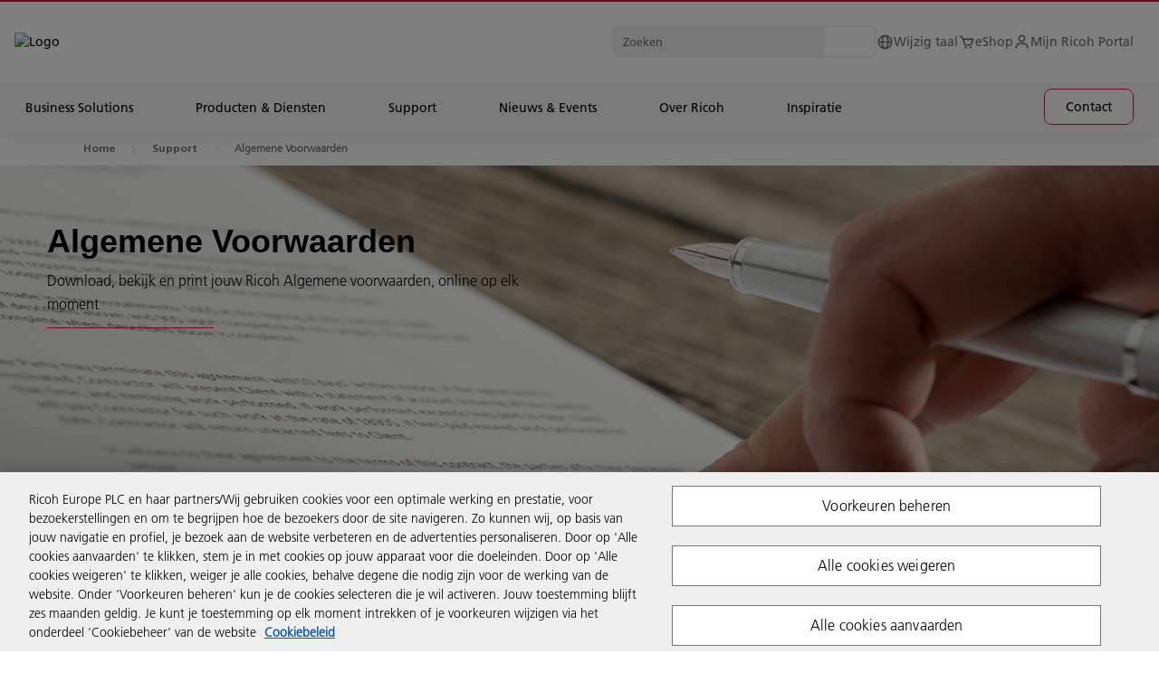

--- FILE ---
content_type: text/html; charset=utf-8
request_url: https://www.ricoh.nl/support/algemene-voorwaarden/
body_size: 166446
content:

<!DOCTYPE html>
<html dir="ltr" lang="nl">
<head>
    <title>Algemene Voorwaarden | Ricoh Nederland</title>
    



<meta charset="utf-8" />
<meta http-equiv="X-UA-Compatible" content="IE=edge">
<meta name="application-name" content="Ricoh Nederland" />
<meta name="copyright" content="Copyright 2022 Ricoh. All Rights Reserved." />
<meta name="format-detection" content="telephone=no" />
<meta name="msapplication-square70x70logo" content="/img/tiles-small.png" />
<meta name="msapplication-square150x150logo" content="/img/tiles-medium.png" />
<meta name="msapplication-wide310x150logo" content="/img/tiles-wide.png" />
<meta name="msapplication-square310x310logo" content="/img/tiles-large.png" />
<meta name="msapplication-TileColor" content="#FFFFFF" />
<meta name="viewport" content="width=device-width,initial-scale=1,shrink-to-fit=no">
<meta property="article:publisher" content="https://www.facebook.com/RicohEurope/" />
<meta property="og:title" content="Algemene Voorwaarden" />
<meta property="og:image" content="https://www.ricoh.nl/img/og_image.png" />
<meta property="og:type" content="artikel" />
<meta property="og:description" content="Download, bekijk en print uw Ricoh algemene voorwaarden, online op elk moment" />
<meta property="og:url" content="https://www.ricoh.nl/support/algemene-voorwaarden/" />
<meta property="og:site_name" content="Ricoh Nederland" />

<meta name="description" content="Download, bekijk en print uw Ricoh algemene voorwaarden, online op elk moment" class="swiftype" data-type="string" />

<meta name="robots" content="index, follow" />
<meta name="twitter:card" content="Samenvatting" />
<meta name="twitter:description" content="Download, bekijk en print uw Ricoh algemene voorwaarden, online op elk moment" />
<meta name="twitter:image" content="https://www.ricoh.nl/img/twitter_image.png" />
<meta name="twitter:site" content="@RicohEurope" />
<meta name="twitter:title" content="Algemene Voorwaarden" />
<meta name="twitter:url" content="https://www.ricoh.nl/support/algemene-voorwaarden/" />



    <link rel="canonical" href="https://www.ricoh.nl/support/algemene-voorwaarden/" />

<link rel="stylesheet" href="/css/legacy.css?v=141.0" nonce="2CWh3jfRVAXFtCIi4VRoczqQH33/YrzmSKkqAY1amsv0RhItvALxnedDW+5GD6GK40uFu/zup4D5AZfkA7t7vw==" />



<script nonce="2CWh3jfRVAXFtCIi4VRoczqQH33/YrzmSKkqAY1amsv0RhItvALxnedDW+5GD6GK40uFu/zup4D5AZfkA7t7vw==">
    window.dataLayer = window.dataLayer || [];
    function gtag() { window.dataLayer.push(arguments); }
</script>

            <script src="https://cdn-ukwest.onetrust.com/scripttemplates/otSDKStub.js" nonce="2CWh3jfRVAXFtCIi4VRoczqQH33/YrzmSKkqAY1amsv0RhItvALxnedDW+5GD6GK40uFu/zup4D5AZfkA7t7vw==" data-document-language="true" data-domain-script="1af04f65-f157-49cb-95ab-1822e1991d25"></script>
            <script src="/media/gtm_nl_tcm91-58684.js" nonce="2CWh3jfRVAXFtCIi4VRoczqQH33/YrzmSKkqAY1amsv0RhItvALxnedDW+5GD6GK40uFu/zup4D5AZfkA7t7vw==" data-ot-ignore="true"></script>
            <script src="/media/eloqua_ot_fp_nl_tcm91-61945.js" nonce="2CWh3jfRVAXFtCIi4VRoczqQH33/YrzmSKkqAY1amsv0RhItvALxnedDW+5GD6GK40uFu/zup4D5AZfkA7t7vw=="></script>
            <script src="/media/cl_nl_tcm91-67334.js" nonce="2CWh3jfRVAXFtCIi4VRoczqQH33/YrzmSKkqAY1amsv0RhItvALxnedDW+5GD6GK40uFu/zup4D5AZfkA7t7vw=="></script>

<script nonce="2CWh3jfRVAXFtCIi4VRoczqQH33/YrzmSKkqAY1amsv0RhItvALxnedDW+5GD6GK40uFu/zup4D5AZfkA7t7vw==">
    function OptanonWrapper() {
        if (typeof loadClarity === 'function') { loadClarity(); }
        if (typeof loadEloqua === 'function') { loadEloqua(); }
        if (typeof loadFacebook === 'function') { loadFacebook(); }
        if (typeof loadGoogleCTC === 'function') { loadGoogleCTC(); }
        if (typeof loadLF === 'function') { loadLF(); }
        if (typeof loadRVAChat === 'function') { loadRVAChat(); }
    }
</script>



<link rel="stylesheet" href="/css/rva-chat.css?v=141.0" nonce="2CWh3jfRVAXFtCIi4VRoczqQH33/YrzmSKkqAY1amsv0RhItvALxnedDW+5GD6GK40uFu/zup4D5AZfkA7t7vw==" />






<link rel="icon" href="/img/favicon-16.png" sizes="16x16" type="image/png" />
<link rel="icon" href="/img/favicon-32.png" sizes="32x32" type="image/png" />
<link rel="icon" href="/img/favicon-48.png" sizes="48x48" type="image/png" />
<link rel="icon" href="/img/favicon-64.png" sizes="64x64" type="image/png" />
<link rel="icon" href="/img/favicon-96.png" sizes="96x96" type="image/png" />
<link rel="icon" href="/img/favicon-160.png" sizes="160x160" type="image/png" />
<link rel="icon" href="/img/favicon-192.png" sizes="192x192" type="image/png" />
<link rel="icon" href="/img/favicon-512.png" sizes="512x512" type="image/png" />
<link rel="apple-touch-icon" href="/img/favicon-120.png" sizes="120x120" />
<link rel="apple-touch-icon" href="/img/favicon-152.png" sizes="152x152" />
<link rel="apple-touch-icon" href="/img/favicon-167.png" sizes="167x167" />
<link rel="apple-touch-icon" href="/img/favicon-180.png" sizes="180x180" />

        <link rel="stylesheet" href="/css/styles.min.css?v=141.0" nonce="2CWh3jfRVAXFtCIi4VRoczqQH33/YrzmSKkqAY1amsv0RhItvALxnedDW+5GD6GK40uFu/zup4D5AZfkA7t7vw==" />
    <link rel="stylesheet" href="/css/ricoh-main-refresh.css?v=141.0" nonce="2CWh3jfRVAXFtCIi4VRoczqQH33/YrzmSKkqAY1amsv0RhItvALxnedDW+5GD6GK40uFu/zup4D5AZfkA7t7vw==" />
    <link rel="stylesheet" href="/css/cookiebar.css?v=141.0" nonce="2CWh3jfRVAXFtCIi4VRoczqQH33/YrzmSKkqAY1amsv0RhItvALxnedDW+5GD6GK40uFu/zup4D5AZfkA7t7vw==" />
    <script type="application/ld+json">{"@context":"https://schema.org","@type":"WebPage","name":"Algemene Voorwaarden","inLanguage":"nl","url":"https://www.ricoh.nl/support/algemene-voorwaarden/","dateModified": "2024-02-20T11:43:59Z"}</script>
    
    

<script type="application/ld+json">
{
  "@context": "https://schema.org",
  "@type": "BreadcrumbList",
  "itemListElement": [
        {
      "@type": "ListItem",
      "position": 1,
      "name": "Home",
      "item": "http://www.ricoh.nl"
    },
        {
        
          "@type": "ListItem",
          "position": 2,
          "name": "Support",
          "item": "http://www.ricoh.nl/support/"
        },        {
        
          "@type": "ListItem",
          "position": 3,
          "name": "Algemene Voorwaarden",
          "item": "http://www.ricoh.nl/support/algemene-voorwaarden/"
        }  ]
}
</script>


</head>
<body>
    




<header class="header --overhaul" data-header data-elastic-exclude>
    <div class="page-container">
        <div class="module-container mb-0 pl-0 pr-0">
            <div class="header__container container-txt --small">
                <div class="header__overlay"></div>
                <div class="header__top-wrapper">
                    <div class="border-line"></div>
                    <div class="header__top header-width-ctrl">
                        <div class="header-logo-cnt">
                            <button class="header-anchor" tabindex="1"></button><a class="header__logo" href="/" title="Logo" tabindex="1"><img src="/images/ricoh-logo.svg" alt="Logo"></a>
                        </div>
                        <div class="header__top-menu">
                                <div class="header__search header__search--top">
                                    <div class="header__search-content">
                                        <form class="header__search-form" action="/search/" method="get" autocomplete="off">
                                            <input class="header__search-input" type="text" name="query" placeholder="Zoeken" data-url="/api/search/suggest/" tabindex="1">
                                            <button class="header__search-icon" aria-label="Zoeken" tabindex="1"></button>
                                        </form>
                                        <div class="header__search-autocomplete"></div>
                                    </div>
                                </div>
                            <ul class="header__list">
                                <li class="header__list-item">
                                    <a href="/country-selector.html" title="Wijzig taal" aria-label="Wijzig taal" tabindex="1">
                                        <svg viewBox="0 0 19 19" fill="none" xmlns="http://www.w3.org/2000/svg">
                                            <path d="M9.49998 1.58325C5.13473 1.58325 1.58331 5.13467 1.58331 9.49992C1.58331 13.8652 5.13473 17.4166 9.49998 17.4166C13.8652 17.4166 17.4166 13.8652 17.4166 9.49992C17.4166 5.13467 13.8652 1.58325 9.49998 1.58325ZM15.7787 8.70825H13.5905C13.4929 6.97549 13.0081 5.28664 12.1719 3.76588C13.141 4.21875 13.9799 4.90936 14.6105 5.77347C15.2411 6.63759 15.643 7.64714 15.7787 8.70825ZM9.91956 3.18796C10.7389 4.26779 11.8409 6.18046 11.9993 8.70825H7.14873C7.25877 6.65309 7.93565 4.72775 9.0891 3.18717C9.22527 3.17925 9.36144 3.16659 9.49998 3.16659C9.64169 3.16659 9.78023 3.17925 9.91956 3.18796ZM6.87798 3.74213C6.09898 5.23917 5.64931 6.9365 5.5654 8.70825H3.22127C3.35805 7.63779 3.76565 6.61992 4.40552 5.75091C5.04539 4.88191 5.89638 4.19052 6.87798 3.74213ZM3.22127 10.2916H5.57569C5.68335 12.175 6.10215 13.8367 6.80752 15.2237C5.84342 14.7692 5.00943 14.0791 4.38261 13.217C3.7558 12.355 3.35638 11.3488 3.22127 10.2916ZM9.06456 15.8119C7.95544 14.4676 7.30073 12.5843 7.15744 10.2916H11.9969C11.8322 12.4869 11.1126 14.4051 9.93619 15.8111C9.7921 15.8206 9.64802 15.8333 9.49998 15.8333C9.35273 15.8333 9.20944 15.8206 9.06456 15.8119ZM12.2399 15.2007C12.996 13.7805 13.4575 12.1124 13.5786 10.2916H15.7779C15.6443 11.34 15.2506 12.3383 14.6327 13.1957C14.0148 14.0531 13.1922 14.7423 12.2399 15.2007Z" fill="#707070" />
                                        </svg><span>Wijzig taal</span>
                                    </a>
                                </li>
                                    <li class="header__list-item">
                                        <a href="https://shop.ricoh.nl/webshop/ricoh/login.jsp" title="eShop" target="_blank" aria-label="eShop" tabindex="1">
                                            <!--
                                                --><svg viewBox="0 0 19 19" fill="none" xmlns="http://www.w3.org/2000/svg">
                                                    <path d="M17.2758 5.88288C17.2029 5.77764 17.1057 5.69163 16.9924 5.6322C16.879 5.57278 16.753 5.54171 16.625 5.54167H5.8053L4.89172 3.34875C4.77193 3.05997 4.56909 2.81326 4.30891 2.6399C4.04874 2.46655 3.74294 2.37435 3.4303 2.375H1.58334V3.95834H3.4303L7.18597 12.9715C7.24612 13.1157 7.34761 13.2388 7.47764 13.3255C7.60767 13.4121 7.76043 13.4584 7.91668 13.4583H14.25C14.5801 13.4583 14.8754 13.2533 14.9918 12.9453L17.3668 6.612C17.4117 6.49216 17.4269 6.36322 17.411 6.23624C17.3951 6.10925 17.3487 5.988 17.2758 5.88288ZM13.7014 11.875H8.44472L6.46555 7.125H15.4826L13.7014 11.875Z" fill="#707070" />
                                                    <path d="M8.31251 16.625C8.96835 16.625 9.50001 16.0933 9.50001 15.4375C9.50001 14.7817 8.96835 14.25 8.31251 14.25C7.65667 14.25 7.12501 14.7817 7.12501 15.4375C7.12501 16.0933 7.65667 16.625 8.31251 16.625Z" fill="#707070" />
                                                    <path d="M13.8542 16.625C14.51 16.625 15.0417 16.0933 15.0417 15.4375C15.0417 14.7817 14.51 14.25 13.8542 14.25C13.1983 14.25 12.6667 14.7817 12.6667 15.4375C12.6667 16.0933 13.1983 16.625 13.8542 16.625Z" fill="#707070" />
                                                </svg><!--
                                            --><span>eShop</span>
                                        </a>
                                    </li>
                                                                    <li class="header__list-item">
                                        <a href="https://eu.portal.ricoh-europe.com/nl/login" title="Mijn Ricoh&#160;Portal" target="_blank" aria-label="Mijn Ricoh&#160;Portal" tabindex="1">
                                            <!--
                                                --><svg viewBox="0 0 19 19" fill="none" xmlns="http://www.w3.org/2000/svg">
                                                    <path d="M9.5 1.58325C8.71712 1.58325 7.95181 1.8154 7.30087 2.25035C6.64992 2.6853 6.14257 3.30351 5.84298 4.0268C5.54338 4.75009 5.46499 5.54598 5.61773 6.31382C5.77046 7.08166 6.14745 7.78697 6.70104 8.34055C7.25462 8.89413 7.95993 9.27113 8.72777 9.42386C9.49561 9.57659 10.2915 9.49821 11.0148 9.19861C11.7381 8.89901 12.3563 8.39166 12.7912 7.74072C13.2262 7.08977 13.4583 6.32447 13.4583 5.54159C13.4583 4.49177 13.0413 3.48495 12.299 2.74262C11.5566 2.00029 10.5498 1.58325 9.5 1.58325ZM9.5 7.91659C9.03027 7.91659 8.57109 7.77729 8.18052 7.51633C7.78995 7.25536 7.48554 6.88443 7.30579 6.45046C7.12603 6.01648 7.07899 5.53895 7.17063 5.07825C7.26227 4.61754 7.48847 4.19436 7.82062 3.86221C8.15277 3.53006 8.57596 3.30386 9.03666 3.21222C9.49737 3.12058 9.9749 3.16761 10.4089 3.34737C10.8428 3.52713 11.2138 3.83154 11.4747 4.22211C11.7357 4.61267 11.875 5.07185 11.875 5.54159C11.875 6.17147 11.6248 6.77557 11.1794 7.22096C10.734 7.66636 10.1299 7.91659 9.5 7.91659ZM16.625 16.6249V15.8333C16.625 14.3635 16.0411 12.954 15.0019 11.9147C13.9626 10.8754 12.5531 10.2916 11.0833 10.2916H7.91667C6.44693 10.2916 5.03738 10.8754 3.99812 11.9147C2.95885 12.954 2.375 14.3635 2.375 15.8333V16.6249H3.95833V15.8333C3.95833 14.7834 4.37537 13.7766 5.1177 13.0343C5.86003 12.292 6.86685 11.8749 7.91667 11.8749H11.0833C12.1331 11.8749 13.14 12.292 13.8823 13.0343C14.6246 13.7766 15.0417 14.7834 15.0417 15.8333V16.6249H16.625Z" fill="#707070" />
                                                </svg><!--
                                            --><span>Mijn Ricoh&#160;Portal</span>
                                        </a>
                                    </li>
                            </ul>
                            <button class="header__burger btn-burger" aria-label="Menu" tabindex="1"><span></span><span></span><span></span></button>
                        </div>
                    </div>
                </div>
                <div class="header__mega">
                    <div class="header__mega-wrapper">
                        <div class="header__mega-content-wrapper">
                        <div class="header__bar-wrapper">
                                <div class="header__bar level_1">
                                    <div class="header__search --mobile">
                                        <div class="header__search-content">
                                            <form class="header__search-form" action="/search/" method="get" autocomplete="off">
                                                <input class="header__search-input" type="text" name="query" placeholder="Zoeken" data-url="/api/search/suggest/" tabindex="1">
                                                <button class="header__search-icon" aria-label="Zoeken" tabindex="1"></button>
                                            </form>
                                            <div class="header__search-autocomplete"></div>
                                        </div>
                                    </div>
                                </div>
                            <div class="header__bar level_2">
                                <div class="header__bar-sub">
                                    <div class="header__back"><span class="header__back-icon" /></div>
                                    <div class="header__title text-uppercase"></div>
                                </div>
                            </div>
                        </div>
                            <div class="header__link-wrapper">
                                <ul class="header__link">


                                        <li class="header__link-item dropdown">
                                            <a href="#" title="Business Solutions" tabindex="2"><span>Business Solutions</span></a>
                                        </li>
                                        <li class="header__link-item dropdown">
                                            <a href="#" title="Producten&#160;&amp; Diensten" tabindex="3"><span>Producten&#160;&amp; Diensten</span></a>
                                        </li>
                                        <li class="header__link-item dropdown">
                                            <a href="#" title="Support" tabindex="4"><span>Support</span></a>
                                        </li>
                                        <li class="header__link-item dropdown">
                                            <a href="#" title="Nieuws &amp; Events" tabindex="5"><span>Nieuws &amp; Events</span></a>
                                        </li>
                                        <li class="header__link-item dropdown">
                                            <a href="#" title="Over Ricoh" tabindex="6"><span>Over Ricoh</span></a>
                                        </li>
                                        <li class="header__link-item dropdown">
                                            <a href="#" title="Inspiratie" tabindex="7"><span>Inspiratie</span></a>
                                        </li>
                                                                            <li class="header__link-item --btn">
                                            <a class="cta-button button-ripper" href="/contact/" target="" title="Contact"  tabindex="8"><span>Contact</span></a>
                                        </li>
                                </ul>
                            </div>
                            <div class="header__sub">
                                    <div class="header__sub-content tab">
                                        <section class="accordions">
                                            <div class="accordions__wrapper">
                                                <button class="menu__button-close"><span></span><span></span><span></span></button>
                                                <div class="accordions__list" data-accordion-campaign="">
                                                    <div class="accordions__item wow fadeInUp" data-item="">
                                                        <div class="accordions__toggle" data-toggle="">
                                                            <h5 class="title-h5 accordions__title">
                                                                <a href="#" title="Overzicht">Overzicht</a><span>
                                                                    <svg width="25" height="24" viewBox="0 0 25 24" xmlns="http://www.w3.org/2000/svg">
                                                                        <path d="M17.5788 12.5H5.5V11.5H17.5788L11.7865 5.7077L12.5 5L19.5 12L12.5 19L11.7865 18.2923L17.5788 12.5Z" fill="currentColor" stroke="currentColor" />
                                                                    </svg>
                                                                </span>
                                                            </h5>
                                                            <div class="accordions__arrow"></div>
                                                        </div>
                                                        <div class="accordions__dropdown" data-dropdown="">
                                                            <div class="accordions__content">
                                                                <div class="accordions__content--item">
                                                                    <!-- General Content-->
                                                                    <div class="tab__content">
                                                                        <div class="card">
                                                                                <div class="card__image">
                                                                                    <div class="picture-line">
                                                                                        <img src="/media/BusinessSolutions-Thumbnail-720x340_tcm91-82531.webp" alt="Business Solutions Thumbnail">
                                                                                    </div>
                                                                                </div>
                                                                            <div class="card__content">
                                                                                    <h3 class="title-h3">Business Solutions</h3>
                                                                                                                                                                    <div class="ricoh-richtext__content">
                                                                                        <p>Werk slimmer, efficiënter en succesvoller. Met de juiste tools en technologieën die vóór jou werken. </p>
                                                                                    </div>
                                                                            </div>
                                                                            <!--

                                                                                --><a class="cta-button button-ripper" href="/business-solutions/" target="" title="Ontdek meer" ><span>Ontdek meer</span></a><!--
                                                                            -->
                                                                        </div>
                                                                    </div>
                                                                </div>
                                                            </div>
                                                        </div>
                                                        <div class="accordions__lineItem"></div>
                                                    </div>
                                                            <div class="accordions__item wow fadeInUp" data-item="">
                                                                <div class="accordions__toggle" data-toggle="">
                                                                        <h5 class="title-h5 accordions__title">
                                                                                <a class="innerLink" href="/business-solutions/workplace-experience/" target="" title="Werkplekervaring" >Werkplekervaring</a><span>
                                                                                    <svg width="25" height="24" viewBox="0 0 25 24" xmlns="http://www.w3.org/2000/svg">
                                                                                        <path d="M17.5788 12.5H5.5V11.5H17.5788L11.7865 5.7077L12.5 5L19.5 12L12.5 19L11.7865 18.2923L17.5788 12.5Z" fill="currentColor" stroke="currentColor" />
                                                                                    </svg>
                                                                                </span>
                                                                        </h5>
                                                                    <div class="accordions__arrow"></div>
                                                                </div>
                                                                <div class="accordions__dropdown" data-dropdown="">
                                                                    <div class="accordions__content">
                                                                        <div class="accordions__content--item">
                                                                            <!-- General Content-->
                                                                            <div class="tab__content">
                                                                                <div class="card">
                                                                                    <div class="card__content">
                                                                                            <div class="text-p1">Verbeter de werkervaring met een perfect ingerichte digitale werkplek.
</div>
                                                                                    </div>
                                                                                    <!--
                                            -->
                                                                                    <ul class="card__list">
                                                                                            <li>
                                                                                                <a class="cta-arrow" href="/services/ricoh-spaces/" target="" title="Workplace Management" ><span>Workplace Management</span></a>
                                                                                            </li>
                                                                                            <li>
                                                                                                <a class="cta-arrow" href="/services/ricoh-meeting-spaces/" target="" title="Vergaderruimtes" ><span>Vergaderruimtes</span></a>
                                                                                            </li>
                                                                                            <li>
                                                                                                <a class="cta-arrow" href="/services/smart-lockers/" target="" title="Smart Lockers" ><span>Smart Lockers</span></a>
                                                                                            </li>
                                                                                            <li>
                                                                                                <a class="cta-arrow" href="/services/print-as-a-service/" target="" title="Print as a Service" ><span>Print as a Service</span></a>
                                                                                            </li>
                                                                                    </ul><!--
                                                                                                                                                                            --><a class="cta-button button-ripper" href="/business-solutions/workplace-experience/" target="" title="Lees meer" ><span>Lees meer</span></a><!--
                                                                                    -->
                                                                                </div>
                                                                            </div>
                                                                        </div>
                                                                    </div>
                                                                </div>
                                                                <div class="accordions__lineItem"></div>
                                                            </div>
                                                            <div class="accordions__item wow fadeInUp" data-item="">
                                                                <div class="accordions__toggle" data-toggle="">
                                                                        <h5 class="title-h5 accordions__title">
                                                                                <a class="innerLink" href="/business-solutions/procesautomatisering/" target="" title="Procesautomatisering" >Procesautomatisering</a><span>
                                                                                    <svg width="25" height="24" viewBox="0 0 25 24" xmlns="http://www.w3.org/2000/svg">
                                                                                        <path d="M17.5788 12.5H5.5V11.5H17.5788L11.7865 5.7077L12.5 5L19.5 12L12.5 19L11.7865 18.2923L17.5788 12.5Z" fill="currentColor" stroke="currentColor" />
                                                                                    </svg>
                                                                                </span>
                                                                        </h5>
                                                                    <div class="accordions__arrow"></div>
                                                                </div>
                                                                <div class="accordions__dropdown" data-dropdown="">
                                                                    <div class="accordions__content">
                                                                        <div class="accordions__content--item">
                                                                            <!-- General Content-->
                                                                            <div class="tab__content">
                                                                                <div class="card">
                                                                                    <div class="card__content">
                                                                                            <div class="text-p1">Verhoog de productiviteit door&#160;repetitieve,&#160;tijdrovende processen te automatiseren.</div>
                                                                                    </div>
                                                                                    <!--
                                            -->
                                                                                    <ul class="card__list">
                                                                                            <li>
                                                                                                <a class="cta-arrow" href="/business-solutions/procesautomatisering/finance/" target="" title="Finance" ><span>Finance</span></a>
                                                                                            </li>
                                                                                            <li>
                                                                                                <a class="cta-arrow" href="/business-solutions/procesautomatisering/hr/" target="" title="HR" ><span>HR</span></a>
                                                                                            </li>
                                                                                            <li>
                                                                                                <a class="cta-arrow" href="/business-services/alle-diensten/business-process-services/" target="" title="Uitbesteden" ><span>Uitbesteden</span></a>
                                                                                            </li>
                                                                                    </ul><!--
                                                                                                                                                                            --><a class="cta-button button-ripper" href="/business-solutions/procesautomatisering/" target="" title="Lees meer" ><span>Lees meer</span></a><!--
                                                                                    -->
                                                                                </div>
                                                                            </div>
                                                                        </div>
                                                                    </div>
                                                                </div>
                                                                <div class="accordions__lineItem"></div>
                                                            </div>
                                                            <div class="accordions__item wow fadeInUp" data-item="">
                                                                <div class="accordions__toggle" data-toggle="">
                                                                        <h5 class="title-h5 accordions__title">
                                                                                <a class="innerLink" href="/business-solutions/managed-print-and-automation-services/" target="" title="Managed Print &amp; Automation" >Managed Print &amp; Automation</a><span>
                                                                                    <svg width="25" height="24" viewBox="0 0 25 24" xmlns="http://www.w3.org/2000/svg">
                                                                                        <path d="M17.5788 12.5H5.5V11.5H17.5788L11.7865 5.7077L12.5 5L19.5 12L12.5 19L11.7865 18.2923L17.5788 12.5Z" fill="currentColor" stroke="currentColor" />
                                                                                    </svg>
                                                                                </span>
                                                                        </h5>
                                                                    <div class="accordions__arrow"></div>
                                                                </div>
                                                                <div class="accordions__dropdown" data-dropdown="">
                                                                    <div class="accordions__content">
                                                                        <div class="accordions__content--item">
                                                                            <!-- General Content-->
                                                                            <div class="tab__content">
                                                                                <div class="card">
                                                                                    <div class="card__content">
                                                                                            <div class="text-p1">Zorg dat medewerkers&#160;altijd en overal toegang hebben tot de juiste informatie met een flexibel&#160;ingerichte printinfrastructuur.</div>
                                                                                    </div>
                                                                                    <!--
                                            -->
                                                                                    <ul class="card__list">
                                                                                            <li>
                                                                                                <a class="cta-arrow" href="/business-solutions/managed-print-and-automation-services/print-management/" target="" title="Printbeheer" ><span>Printbeheer</span></a>
                                                                                            </li>
                                                                                            <li>
                                                                                                <a class="cta-arrow" href="/business-solutions/managed-print-and-automation-services/duurzaam-printen/" target="" title="Duurzaam printen" ><span>Duurzaam printen</span></a>
                                                                                            </li>
                                                                                            <li>
                                                                                                <a class="cta-arrow" href="/software/" target="" title="Digitaliseren" ><span>Digitaliseren</span></a>
                                                                                            </li>
                                                                                    </ul><!--
                                                                                                                                                                            --><a class="cta-button button-ripper" href="/business-solutions/managed-print-and-automation-services/" target="" title="Lees meer" ><span>Lees meer</span></a><!--
                                                                                    -->
                                                                                </div>
                                                                            </div>
                                                                        </div>
                                                                    </div>
                                                                </div>
                                                                <div class="accordions__lineItem"></div>
                                                            </div>
                                                            <div class="accordions__item wow fadeInUp" data-item="">
                                                                <div class="accordions__toggle" data-toggle="">
                                                                        <h5 class="title-h5 accordions__title">
                                                                                <a class="innerLink" href="/business-solutions/cloud-infrastructure/" target="" title="Cloud &amp; Infrastructuur" >Cloud &amp; Infrastructuur</a><span>
                                                                                    <svg width="25" height="24" viewBox="0 0 25 24" xmlns="http://www.w3.org/2000/svg">
                                                                                        <path d="M17.5788 12.5H5.5V11.5H17.5788L11.7865 5.7077L12.5 5L19.5 12L12.5 19L11.7865 18.2923L17.5788 12.5Z" fill="currentColor" stroke="currentColor" />
                                                                                    </svg>
                                                                                </span>
                                                                        </h5>
                                                                    <div class="accordions__arrow"></div>
                                                                </div>
                                                                <div class="accordions__dropdown" data-dropdown="">
                                                                    <div class="accordions__content">
                                                                        <div class="accordions__content--item">
                                                                            <!-- General Content-->
                                                                            <div class="tab__content">
                                                                                <div class="card">
                                                                                    <div class="card__content">
                                                                                            <div class="text-p1">Haal het maximale uit de cloud en moderniseer je IT-infrastructuur.</div>
                                                                                    </div>
                                                                                    <!--
                                            -->
                                                                                    <ul class="card__list">
                                                                                            <li>
                                                                                                <a class="cta-arrow" href="/business-solutions/cloud-infrastructure/it-infrastructure-solutions-services/" target="" title="IT-infrastructuur solutions" ><span>IT-infrastructuur solutions</span></a>
                                                                                            </li>
                                                                                            <li>
                                                                                                <a class="cta-arrow" href="/business-solutions/cloud-infrastructure/networking-services-and-solutions/" target="" title="Netwerk solutions" ><span>Netwerk solutions</span></a>
                                                                                            </li>
                                                                                            <li>
                                                                                                <a class="cta-arrow" href="/business-solutions/cloud-infrastructure/business-continuity-disaster-recovery/" target="" title="Business continuity &amp; disaster recovery" ><span>Business continuity &amp; disaster recovery</span></a>
                                                                                            </li>
                                                                                    </ul><!--
                                                                                                                                                                            --><a class="cta-button button-ripper" href="/business-solutions/cloud-infrastructure/" target="" title="Lees meer" ><span>Lees meer</span></a><!--
                                                                                    -->
                                                                                </div>
                                                                            </div>
                                                                        </div>
                                                                    </div>
                                                                </div>
                                                                <div class="accordions__lineItem"></div>
                                                            </div>
                                                            <div class="accordions__item wow fadeInUp" data-item="">
                                                                <div class="accordions__toggle" data-toggle="">
                                                                        <h5 class="title-h5 accordions__title">
                                                                                <a class="innerLink" href="/business-solutions/cybersecurity/" target="" title="Cybersecurity" >Cybersecurity</a><span>
                                                                                    <svg width="25" height="24" viewBox="0 0 25 24" xmlns="http://www.w3.org/2000/svg">
                                                                                        <path d="M17.5788 12.5H5.5V11.5H17.5788L11.7865 5.7077L12.5 5L19.5 12L12.5 19L11.7865 18.2923L17.5788 12.5Z" fill="currentColor" stroke="currentColor" />
                                                                                    </svg>
                                                                                </span>
                                                                        </h5>
                                                                    <div class="accordions__arrow"></div>
                                                                </div>
                                                                <div class="accordions__dropdown" data-dropdown="">
                                                                    <div class="accordions__content">
                                                                        <div class="accordions__content--item">
                                                                            <!-- General Content-->
                                                                            <div class="tab__content">
                                                                                <div class="card">
                                                                                    <div class="card__content">
                                                                                            <div class="text-p1">Bescherm je organisatie en (gevoelige) data tegen cybercriminaliteit.</div>
                                                                                    </div>
                                                                                    <!--
                                            -->
                                                                                    <ul class="card__list">
                                                                                            <li>
                                                                                                <a class="cta-arrow" href="/business-solutions/cybersecurity/cybersecurity-solutions/" target="" title="Cybersecurity Solutions" ><span>Cybersecurity Solutions</span></a>
                                                                                            </li>
                                                                                            <li>
                                                                                                <a class="cta-arrow" href="/business-solutions/cybersecurity/managed-cybersecurity-services/" target="" title="Managed Cybersecurity Services" ><span>Managed Cybersecurity Services</span></a>
                                                                                            </li>
                                                                                            <li>
                                                                                                <a class="cta-arrow" href="/services/ricoh-global-security-operation-center/" target="" title="Global Security Operations Center" ><span>Global Security Operations Center</span></a>
                                                                                            </li>
                                                                                    </ul><!--
                                                                                                                                                                            --><a class="cta-button button-ripper" href="/business-solutions/cybersecurity/" target="" title="Lees meer" ><span>Lees meer</span></a><!--
                                                                                    -->
                                                                                </div>
                                                                            </div>
                                                                        </div>
                                                                    </div>
                                                                </div>
                                                                <div class="accordions__lineItem"></div>
                                                            </div>
                                                            <div class="accordions__item wow fadeInUp" data-item="">
                                                                <div class="accordions__toggle" data-toggle="">
                                                                        <h5 class="title-h5 accordions__title">
                                                                                <a class="innerLink" href="/business-solutions/graphic-communications/" target="" title="Graphic Communication" >Graphic Communication</a><span>
                                                                                    <svg width="25" height="24" viewBox="0 0 25 24" xmlns="http://www.w3.org/2000/svg">
                                                                                        <path d="M17.5788 12.5H5.5V11.5H17.5788L11.7865 5.7077L12.5 5L19.5 12L12.5 19L11.7865 18.2923L17.5788 12.5Z" fill="currentColor" stroke="currentColor" />
                                                                                    </svg>
                                                                                </span>
                                                                        </h5>
                                                                    <div class="accordions__arrow"></div>
                                                                </div>
                                                                <div class="accordions__dropdown" data-dropdown="">
                                                                    <div class="accordions__content">
                                                                        <div class="accordions__content--item">
                                                                            <!-- General Content-->
                                                                            <div class="tab__content">
                                                                                <div class="card">
                                                                                    <div class="card__content">
                                                                                            <div class="text-p1">Realiseer professioneel print- en drukwerk, van de hoogste kwaliteit.</div>
                                                                                    </div>
                                                                                    <!--
                                            -->
                                                                                    <ul class="card__list">
                                                                                            <li>
                                                                                                <a class="cta-arrow" href="/business-solutions/graphic-communications/commercial-printing/" target="" title="Commercial Printing" ><span>Commercial Printing</span></a>
                                                                                            </li>
                                                                                            <li>
                                                                                                <a class="cta-arrow" href="/business-solutions/graphic-communications/print-room/" target="" title="Repro" ><span>Repro</span></a>
                                                                                            </li>
                                                                                    </ul><!--
                                                                                                                                                                            --><a class="cta-button button-ripper" href="/business-solutions/graphic-communications/" target="" title="Lees meer" ><span>Lees meer</span></a><!--
                                                                                    -->
                                                                                </div>
                                                                            </div>
                                                                        </div>
                                                                    </div>
                                                                </div>
                                                                <div class="accordions__lineItem"></div>
                                                            </div>
                                                </div>
                                            </div>
                                        </section>
                                    </div>
                                    <div class="header__sub-content tab">
                                        <section class="accordions">
                                            <div class="accordions__wrapper">
                                                <button class="menu__button-close"><span></span><span></span><span></span></button>
                                                <div class="accordions__list" data-accordion-campaign="">
                                                    <div class="accordions__item wow fadeInUp" data-item="">
                                                        <div class="accordions__toggle" data-toggle="">
                                                            <h5 class="title-h5 accordions__title">
                                                                <a href="#" title="Overzicht">Overzicht</a><span>
                                                                    <svg width="25" height="24" viewBox="0 0 25 24" xmlns="http://www.w3.org/2000/svg">
                                                                        <path d="M17.5788 12.5H5.5V11.5H17.5788L11.7865 5.7077L12.5 5L19.5 12L12.5 19L11.7865 18.2923L17.5788 12.5Z" fill="currentColor" stroke="currentColor" />
                                                                    </svg>
                                                                </span>
                                                            </h5>
                                                            <div class="accordions__arrow"></div>
                                                        </div>
                                                        <div class="accordions__dropdown" data-dropdown="">
                                                            <div class="accordions__content">
                                                                <div class="accordions__content--item">
                                                                    <!-- General Content-->
                                                                    <div class="tab__content">
                                                                        <div class="card">
                                                                                <div class="card__image">
                                                                                    <div class="picture-line">
                                                                                        <img src="/media/ProductsServices-Thumbnail-720x340_tcm91-82528.webp" alt="Products Services Thumbnail">
                                                                                    </div>
                                                                                </div>
                                                                            <div class="card__content">
                                                                                    <h3 class="title-h3">Producten&#160;&amp; Diensten</h3>
                                                                                                                                                                    <div class="ricoh-richtext__content">
                                                                                        <p>Duurzame, veilige en betrouwbare producten en diensten als startpunt voor je digitale werkplek.</p>
                                                                                    </div>
                                                                            </div>
                                                                            <!--

                                                                            -->
                                                                        </div>
                                                                    </div>
                                                                </div>
                                                            </div>
                                                        </div>
                                                        <div class="accordions__lineItem"></div>
                                                    </div>
                                                            <div class="accordions__item wow fadeInUp" data-item="">
                                                                <div class="accordions__toggle" data-toggle="">
                                                                        <h5 class="title-h5 accordions__title">
                                                                                <a class="innerLink" href="/producten/kantoorprinters-faxapparaten/" target="" title="Kantoorprinters&#160;&amp; software" >Kantoorprinters&#160;&amp; software</a><span>
                                                                                    <svg width="25" height="24" viewBox="0 0 25 24" xmlns="http://www.w3.org/2000/svg">
                                                                                        <path d="M17.5788 12.5H5.5V11.5H17.5788L11.7865 5.7077L12.5 5L19.5 12L12.5 19L11.7865 18.2923L17.5788 12.5Z" fill="currentColor" stroke="currentColor" />
                                                                                    </svg>
                                                                                </span>
                                                                        </h5>
                                                                    <div class="accordions__arrow"></div>
                                                                </div>
                                                                <div class="accordions__dropdown" data-dropdown="">
                                                                    <div class="accordions__content">
                                                                        <div class="accordions__content--item">
                                                                            <!-- General Content-->
                                                                            <div class="tab__content">
                                                                                <div class="card">
                                                                                    <div class="card__content">
                                                                                            <div class="text-p1">Print altijd en overal, soepel en snel met&#160;ons brede assortiment aan printoplossingen en software.</div>
                                                                                    </div>
                                                                                    <!--
                                            -->
                                                                                    <ul class="card__list">
                                                                                            <li>
                                                                                                <a class="cta-arrow" href="/producten/kantoorprinters-faxapparaten/multifunctionele-printers/" target="" title="Multifunctionele printers" ><span>Multifunctionele printers</span></a>
                                                                                            </li>
                                                                                            <li>
                                                                                                <a class="cta-arrow" href="/producten/kantoorprinters-faxapparaten/single-function-printers/" target="" title="Single function printers" ><span>Single function printers</span></a>
                                                                                            </li>
                                                                                            <li>
                                                                                                <a class="cta-arrow" href="/software/" target="" title="Kantoorsoftware" ><span>Kantoorsoftware</span></a>
                                                                                            </li>
                                                                                            <li>
                                                                                                <a class="cta-arrow" href="/producten/interactive-whiteboards/" target="" title="Interactieve whiteboards" ><span>Interactieve whiteboards</span></a>
                                                                                            </li>
                                                                                            <li>
                                                                                                <a class="cta-arrow" href="/producten/scanners/" target="" title="Scanners" ><span>Scanners</span></a>
                                                                                            </li>
                                                                                    </ul><!--
                                                                                                                                                                            --><a class="cta-button button-ripper" href="/producten/kantoorprinters-faxapparaten/" target="" title="Lees meer" ><span>Lees meer</span></a><!--
                                                                                    -->
                                                                                </div>
                                                                            </div>
                                                                        </div>
                                                                    </div>
                                                                </div>
                                                                <div class="accordions__lineItem"></div>
                                                            </div>
                                                            <div class="accordions__item wow fadeInUp" data-item="">
                                                                <div class="accordions__toggle" data-toggle="">
                                                                        <h5 class="title-h5 accordions__title">
                                                                                <a class="innerLink" href="/producten/productiesystemen/" target="" title="Productieprinters&#160;&amp;&#160;software" >Productieprinters&#160;&amp;&#160;software</a><span>
                                                                                    <svg width="25" height="24" viewBox="0 0 25 24" xmlns="http://www.w3.org/2000/svg">
                                                                                        <path d="M17.5788 12.5H5.5V11.5H17.5788L11.7865 5.7077L12.5 5L19.5 12L12.5 19L11.7865 18.2923L17.5788 12.5Z" fill="currentColor" stroke="currentColor" />
                                                                                    </svg>
                                                                                </span>
                                                                        </h5>
                                                                    <div class="accordions__arrow"></div>
                                                                </div>
                                                                <div class="accordions__dropdown" data-dropdown="">
                                                                    <div class="accordions__content">
                                                                        <div class="accordions__content--item">
                                                                            <!-- General Content-->
                                                                            <div class="tab__content">
                                                                                <div class="card">
                                                                                    <div class="card__content">
                                                                                            <div class="text-p1">Voldoe aan de wensen van je eindklant met ons brede assortiment aan productiesystemen en software.</div>
                                                                                    </div>
                                                                                    <!--
                                            -->
                                                                                    <ul class="card__list">
                                                                                            <li>
                                                                                                <a class="cta-arrow" href="/producten/productiesystemen/losblad-productiesystemen/" target="" title="Losblad productiesystemen" ><span>Losblad productiesystemen</span></a>
                                                                                            </li>
                                                                                            <li>
                                                                                                <a class="cta-arrow" href="/producten/productiesystemen/inkjet-vellenpers/pro-z75/" target="" title="Inkjet vellenpers" ><span>Inkjet vellenpers</span></a>
                                                                                            </li>
                                                                                            <li>
                                                                                                <a class="cta-arrow" href="/producten/productiesystemen/grootformaat-productiesystemen/" target="" title="Grootformaat productiesystemen" ><span>Grootformaat productiesystemen</span></a>
                                                                                            </li>
                                                                                            <li>
                                                                                                <a class="cta-arrow" href="/producten/productiesystemen/rotatieve-productiesystemen/" target="" title="Rotatieve productiesystemen" ><span>Rotatieve productiesystemen</span></a>
                                                                                            </li>
                                                                                            <li>
                                                                                                <a class="cta-arrow" href="/producten/software-apps/production-printing-software/" target="" title="Software voor productiesystemen" ><span>Software voor productiesystemen</span></a>
                                                                                            </li>
                                                                                    </ul><!--
                                                                                                                                                                            --><a class="cta-button button-ripper" href="/producten/productiesystemen/" target="" title="Lees meer" ><span>Lees meer</span></a><!--
                                                                                    -->
                                                                                </div>
                                                                            </div>
                                                                        </div>
                                                                    </div>
                                                                </div>
                                                                <div class="accordions__lineItem"></div>
                                                            </div>
                                                            <div class="accordions__item wow fadeInUp" data-item="">
                                                                <div class="accordions__toggle" data-toggle="">
                                                                        <h5 class="title-h5 accordions__title">
                                                                                <a class="innerLink" href="/business-services/alle-diensten/" target="" title="Services" >Services</a><span>
                                                                                    <svg width="25" height="24" viewBox="0 0 25 24" xmlns="http://www.w3.org/2000/svg">
                                                                                        <path d="M17.5788 12.5H5.5V11.5H17.5788L11.7865 5.7077L12.5 5L19.5 12L12.5 19L11.7865 18.2923L17.5788 12.5Z" fill="currentColor" stroke="currentColor" />
                                                                                    </svg>
                                                                                </span>
                                                                        </h5>
                                                                    <div class="accordions__arrow"></div>
                                                                </div>
                                                                <div class="accordions__dropdown" data-dropdown="">
                                                                    <div class="accordions__content">
                                                                        <div class="accordions__content--item">
                                                                            <!-- General Content-->
                                                                            <div class="tab__content">
                                                                                <div class="card">
                                                                                    <div class="card__content">
                                                                                            <div class="text-p1">Cre&#235;er een perfecte werkervaring met onze diensten, die afgestemd zijn op jouw werkomgeving.</div>
                                                                                    </div>
                                                                                    <!--
                                            -->
                                                                                    <ul class="card__list">
                                                                                            <li>
                                                                                                <a class="cta-arrow" href="/business-solutions/digital-workspace/communication-collaboration-services/" target="" title="Communication Services" ><span>Communication Services</span></a>
                                                                                            </li>
                                                                                            <li>
                                                                                                <a class="cta-arrow" href="/business-services/alle-diensten/sustainability-management-services/" target="" title="Sustainability Services" ><span>Sustainability Services</span></a>
                                                                                            </li>
                                                                                            <li>
                                                                                                <a class="cta-arrow" href="" target="_blank" title="Workplace Services" ><span>Workplace Services</span></a>
                                                                                            </li>
                                                                                            <li>
                                                                                                <a class="cta-arrow" href="/services/financiering/" target="" title="Financing Services" ><span>Financing Services</span></a>
                                                                                            </li>
                                                                                    </ul><!--
                                                                                                                                                                            --><a class="cta-button button-ripper" href="/business-services/alle-diensten/" target="" title="Lees meer" ><span>Lees meer</span></a><!--
                                                                                    -->
                                                                                </div>
                                                                            </div>
                                                                        </div>
                                                                    </div>
                                                                </div>
                                                                <div class="accordions__lineItem"></div>
                                                            </div>
                                                            <div class="accordions__item wow fadeInUp" data-item="">
                                                                <div class="accordions__toggle" data-toggle="">
                                                                        <h5 class="title-h5 accordions__title">
                                                                                <a class="innerLink" href="/producten/direct-to-garment-printers/" target="" title="Direct to Garment printers" >Direct to Garment printers</a><span>
                                                                                    <svg width="25" height="24" viewBox="0 0 25 24" xmlns="http://www.w3.org/2000/svg">
                                                                                        <path d="M17.5788 12.5H5.5V11.5H17.5788L11.7865 5.7077L12.5 5L19.5 12L12.5 19L11.7865 18.2923L17.5788 12.5Z" fill="currentColor" stroke="currentColor" />
                                                                                    </svg>
                                                                                </span>
                                                                        </h5>
                                                                    <div class="accordions__arrow"></div>
                                                                </div>
                                                                <div class="accordions__dropdown" data-dropdown="">
                                                                    <div class="accordions__content">
                                                                        <div class="accordions__content--item">
                                                                            <!-- General Content-->
                                                                            <div class="tab__content">
                                                                                <div class="card">
                                                                                    <div class="card__content">
                                                                                            <div class="text-p1">Print op&#160;textiel en promotionele artikelen, zoals&#160;t-shirts,&#160;sweaters en sokken.
</div>
                                                                                    </div>
                                                                                    <!--
                                                                                                                                                                            --><a class="cta-button button-ripper" href="/producten/direct-to-garment-printers/" target="" title="Lees meer" ><span>Lees meer</span></a><!--
                                                                                    -->
                                                                                </div>
                                                                            </div>
                                                                        </div>
                                                                    </div>
                                                                </div>
                                                                <div class="accordions__lineItem"></div>
                                                            </div>
                                                            <div class="accordions__item wow fadeInUp" data-item="">
                                                                <div class="accordions__toggle" data-toggle="">
                                                                        <h5 class="title-h5 accordions__title">
                                                                                <a class="innerLink" href="https://ricoh-imaging.eu/" target="_blank" title="Digitale camera&#39;s" >Digitale camera&#39;s</a><span>
                                                                                    <svg width="25" height="24" viewBox="0 0 25 24" xmlns="http://www.w3.org/2000/svg">
                                                                                        <path d="M17.5788 12.5H5.5V11.5H17.5788L11.7865 5.7077L12.5 5L19.5 12L12.5 19L11.7865 18.2923L17.5788 12.5Z" fill="currentColor" stroke="currentColor" />
                                                                                    </svg>
                                                                                </span>
                                                                        </h5>
                                                                    <div class="accordions__arrow"></div>
                                                                </div>
                                                                <div class="accordions__dropdown" data-dropdown="">
                                                                    <div class="accordions__content">
                                                                        <div class="accordions__content--item">
                                                                            <!-- General Content-->
                                                                            <div class="tab__content">
                                                                                <div class="card">
                                                                                    <div class="card__content">
                                                                                            <div class="text-p1">Maak foto&#39;s met een uitstekende beeldkwaliteit&#160;met onze digitale camera&#39;s.</div>
                                                                                    </div>
                                                                                    <!--
                                                                                                                                                                            --><a class="cta-button button-ripper" href="https://ricoh-imaging.eu/" target="_blank" title="Lees meer" ><span>Lees meer</span></a><!--
                                                                                    -->
                                                                                </div>
                                                                            </div>
                                                                        </div>
                                                                    </div>
                                                                </div>
                                                                <div class="accordions__lineItem"></div>
                                                            </div>
                                                            <div class="accordions__item wow fadeInUp" data-item="">
                                                                <div class="accordions__toggle" data-toggle="">
                                                                        <h5 class="title-h5 accordions__title">
                                                                                <a class="innerLink" href="/producten/verbruiksartikelen/" target="" title="Verbruiksartikelen" >Verbruiksartikelen</a><span>
                                                                                    <svg width="25" height="24" viewBox="0 0 25 24" xmlns="http://www.w3.org/2000/svg">
                                                                                        <path d="M17.5788 12.5H5.5V11.5H17.5788L11.7865 5.7077L12.5 5L19.5 12L12.5 19L11.7865 18.2923L17.5788 12.5Z" fill="currentColor" stroke="currentColor" />
                                                                                    </svg>
                                                                                </span>
                                                                        </h5>
                                                                    <div class="accordions__arrow"></div>
                                                                </div>
                                                                <div class="accordions__dropdown" data-dropdown="">
                                                                    <div class="accordions__content">
                                                                        <div class="accordions__content--item">
                                                                            <!-- General Content-->
                                                                            <div class="tab__content">
                                                                                <div class="card">
                                                                                    <div class="card__content">
                                                                                            <div class="text-p1">Vind alles wat je nodig hebt voor je Ricoh apparatuur, zoals inkt, toner en andere onderdelen.</div>
                                                                                    </div>
                                                                                    <!--
                                                                                                                                                                            --><a class="cta-button button-ripper" href="/producten/verbruiksartikelen/" target="" title="Lees meer" ><span>Lees meer</span></a><!--
                                                                                    -->
                                                                                </div>
                                                                            </div>
                                                                        </div>
                                                                    </div>
                                                                </div>
                                                                <div class="accordions__lineItem"></div>
                                                            </div>
                                                </div>
                                            </div>
                                        </section>
                                    </div>
                                    <div class="header__sub-content tab">
                                        <section class="accordions">
                                            <div class="accordions__wrapper">
                                                <button class="menu__button-close"><span></span><span></span><span></span></button>
                                                <div class="accordions__list" data-accordion-campaign="">
                                                    <div class="accordions__item wow fadeInUp" data-item="">
                                                        <div class="accordions__toggle" data-toggle="">
                                                            <h5 class="title-h5 accordions__title">
                                                                <a href="#" title="Overzicht">Overzicht</a><span>
                                                                    <svg width="25" height="24" viewBox="0 0 25 24" xmlns="http://www.w3.org/2000/svg">
                                                                        <path d="M17.5788 12.5H5.5V11.5H17.5788L11.7865 5.7077L12.5 5L19.5 12L12.5 19L11.7865 18.2923L17.5788 12.5Z" fill="currentColor" stroke="currentColor" />
                                                                    </svg>
                                                                </span>
                                                            </h5>
                                                            <div class="accordions__arrow"></div>
                                                        </div>
                                                        <div class="accordions__dropdown" data-dropdown="">
                                                            <div class="accordions__content">
                                                                <div class="accordions__content--item">
                                                                    <!-- General Content-->
                                                                    <div class="tab__content">
                                                                        <div class="card">
                                                                                <div class="card__image">
                                                                                    <div class="picture-line">
                                                                                        <img src="/media/Support-Thumbnail-720x340_tcm91-82527.webp" alt="Support Thumbnail">
                                                                                    </div>
                                                                                </div>
                                                                            <div class="card__content">
                                                                                    <h3 class="title-h3">24/7&#160;antwoord op je vraag</h3>
                                                                                                                                                                    <div class="ricoh-richtext__content">
                                                                                        <p>Hulp nodig bij een product of heb je een andere vraag aan ons? Je kunt hier terecht voor support, advies en snelle oplossingen. Ons team staat voor je klaar.</p>
                                                                                    </div>
                                                                            </div>
                                                                            <!--
                                    -->
                                                                            <ul class="card__list">
                                                                                    <li>
                                                                                        <a class="cta-arrow" href="/contact/" target="" title="Contact" ><span>Contact</span></a>
                                                                                    </li>
                                                                            </ul><!--

                                                                                --><a class="cta-button button-ripper" href="/support/" target="" title="Support" ><span>Support</span></a><!--
                                                                            -->
                                                                        </div>
                                                                    </div>
                                                                </div>
                                                            </div>
                                                        </div>
                                                        <div class="accordions__lineItem"></div>
                                                    </div>
                                                            <div class="accordions__item wow fadeInUp" data-item="">
                                                                <div class="accordions__toggle" data-toggle="">
                                                                        <h5 class="title-h5 accordions__title">
                                                                                <a class="innerLink" href="/support/" target="" title="Product support" >Product support</a><span>
                                                                                    <svg width="25" height="24" viewBox="0 0 25 24" xmlns="http://www.w3.org/2000/svg">
                                                                                        <path d="M17.5788 12.5H5.5V11.5H17.5788L11.7865 5.7077L12.5 5L19.5 12L12.5 19L11.7865 18.2923L17.5788 12.5Z" fill="currentColor" stroke="currentColor" />
                                                                                    </svg>
                                                                                </span>
                                                                        </h5>
                                                                    <div class="accordions__arrow"></div>
                                                                </div>
                                                                <div class="accordions__dropdown" data-dropdown="">
                                                                    <div class="accordions__content">
                                                                        <div class="accordions__content--item">
                                                                            <!-- General Content-->
                                                                            <div class="tab__content">
                                                                                <div class="card">
                                                                                    <div class="card__content">
                                                                                            <div class="text-p1">Gebruik onze self-service om&#160;antwoord te vinden op je vraag,&#160;drivers te downloaden en meer.
</div>
                                                                                    </div>
                                                                                    <!--
                                            -->
                                                                                    <ul class="card__list">
                                                                                            <li>
                                                                                                <a class="cta-arrow" href="https://kb-nl.gsd.ricoh.com/app/answers/detail/a_id/283487/p/8615/c/594/kw/snelstart/region/eu/brand/ricoh" target="_blank" title="Ricoh Snelstart" ><span>Ricoh Snelstart</span></a>
                                                                                            </li>
                                                                                            <li>
                                                                                                <a class="cta-arrow" href="/support/drivers-and-downloads/" target="" title="Stuurprogramma&#39;s&#160;&amp;&#160;downloads" ><span>Stuurprogramma&#39;s&#160;&amp;&#160;downloads</span></a>
                                                                                            </li>
                                                                                            <li>
                                                                                                <a class="cta-arrow" href="https://kb-nl.gsd.ricoh.com/app/home/region/eu/brand/ricoh/" target="_blank" title="Kennisbank" ><span>Kennisbank</span></a>
                                                                                            </li>
                                                                                    </ul><!--
                                                                                                                                                                            --><a class="cta-button button-ripper" href="/support/" target="" title="Lees meer" ><span>Lees meer</span></a><!--
                                                                                    -->
                                                                                </div>
                                                                            </div>
                                                                        </div>
                                                                    </div>
                                                                </div>
                                                                <div class="accordions__lineItem"></div>
                                                            </div>
                                                            <div class="accordions__item wow fadeInUp" data-item="">
                                                                <div class="accordions__toggle" data-toggle="">
                                                                        <h5 class="title-h5 accordions__title">
                                                                                <a class="innerLink" href="/support/one-ricoh-portal/" target="" title="De One Ricoh Portal" >De One Ricoh Portal</a><span>
                                                                                    <svg width="25" height="24" viewBox="0 0 25 24" xmlns="http://www.w3.org/2000/svg">
                                                                                        <path d="M17.5788 12.5H5.5V11.5H17.5788L11.7865 5.7077L12.5 5L19.5 12L12.5 19L11.7865 18.2923L17.5788 12.5Z" fill="currentColor" stroke="currentColor" />
                                                                                    </svg>
                                                                                </span>
                                                                        </h5>
                                                                    <div class="accordions__arrow"></div>
                                                                </div>
                                                                <div class="accordions__dropdown" data-dropdown="">
                                                                    <div class="accordions__content">
                                                                        <div class="accordions__content--item">
                                                                            <!-- General Content-->
                                                                            <div class="tab__content">
                                                                                <div class="card">
                                                                                    <div class="card__content">
                                                                                            <div class="text-p1">Beheer eenvoudig je Ricoh producten online.&#160;Bestel verbruiksartikelen, geef tellerstanden door of stel een servicevraag.
</div>
                                                                                    </div>
                                                                                    <!--
                                            -->
                                                                                    <ul class="card__list">
                                                                                            <li>
                                                                                                <a class="cta-arrow" href="https://eu.portal.ricoh-europe.com/en/login" target="_blank" title="Inloggen" ><span>Inloggen</span></a>
                                                                                            </li>
                                                                                            <li>
                                                                                                <a class="cta-arrow" href="https://eu.portal.ricoh-europe.com/nl/register/initial" target="_blank" title="Registreren" ><span>Registreren</span></a>
                                                                                            </li>
                                                                                    </ul><!--
                                                                                                                                                                            --><a class="cta-button button-ripper" href="/support/one-ricoh-portal/" target="" title="Lees meer" ><span>Lees meer</span></a><!--
                                                                                    -->
                                                                                </div>
                                                                            </div>
                                                                        </div>
                                                                    </div>
                                                                </div>
                                                                <div class="accordions__lineItem"></div>
                                                            </div>
                                                </div>
                                            </div>
                                        </section>
                                    </div>
                                    <div class="header__sub-content tab">
                                        <section class="accordions">
                                            <div class="accordions__wrapper">
                                                <button class="menu__button-close"><span></span><span></span><span></span></button>
                                                <div class="accordions__list" data-accordion-campaign="">
                                                    <div class="accordions__item wow fadeInUp" data-item="">
                                                        <div class="accordions__toggle" data-toggle="">
                                                            <h5 class="title-h5 accordions__title">
                                                                <a href="#" title="Overzicht">Overzicht</a><span>
                                                                    <svg width="25" height="24" viewBox="0 0 25 24" xmlns="http://www.w3.org/2000/svg">
                                                                        <path d="M17.5788 12.5H5.5V11.5H17.5788L11.7865 5.7077L12.5 5L19.5 12L12.5 19L11.7865 18.2923L17.5788 12.5Z" fill="currentColor" stroke="currentColor" />
                                                                    </svg>
                                                                </span>
                                                            </h5>
                                                            <div class="accordions__arrow"></div>
                                                        </div>
                                                        <div class="accordions__dropdown" data-dropdown="">
                                                            <div class="accordions__content">
                                                                <div class="accordions__content--item">
                                                                    <!-- General Content-->
                                                                    <div class="tab__content">
                                                                        <div class="card">
                                                                                <div class="card__image">
                                                                                    <div class="picture-line">
                                                                                        <img src="/media/NewsEvents-Thumbnail-720x340_tcm91-82529.webp" alt="News Events Thumbnail">
                                                                                    </div>
                                                                                </div>
                                                                            <div class="card__content">
                                                                                    <h3 class="title-h3">Altijd op de hoogte</h3>
                                                                                                                                                                    <div class="ricoh-richtext__content">
                                                                                        <p>Lees het laatste nieuws, blijf op de hoogte van onze productinnovaties en ontdek welke evenementen we organiseren.</p>
                                                                                    </div>
                                                                            </div>
                                                                            <!--

                                                                                --><a class="cta-button button-ripper" href="/nieuws-events/" target="" title="Blijf op de hoogte" ><span>Blijf op de hoogte</span></a><!--
                                                                            -->
                                                                        </div>
                                                                    </div>
                                                                </div>
                                                            </div>
                                                        </div>
                                                        <div class="accordions__lineItem"></div>
                                                    </div>
                                                            <div class="accordions__item wow fadeInUp" data-item="">
                                                                <div class="accordions__toggle" data-toggle="">
                                                                        <h5 class="title-h5 accordions__title">
                                                                                <a class="innerLink" href="/nieuws-events/nieuws/" target="" title="Nieuws" >Nieuws</a><span>
                                                                                    <svg width="25" height="24" viewBox="0 0 25 24" xmlns="http://www.w3.org/2000/svg">
                                                                                        <path d="M17.5788 12.5H5.5V11.5H17.5788L11.7865 5.7077L12.5 5L19.5 12L12.5 19L11.7865 18.2923L17.5788 12.5Z" fill="currentColor" stroke="currentColor" />
                                                                                    </svg>
                                                                                </span>
                                                                        </h5>
                                                                    <div class="accordions__arrow"></div>
                                                                </div>
                                                                <div class="accordions__dropdown" data-dropdown="">
                                                                    <div class="accordions__content">
                                                                        <div class="accordions__content--item">
                                                                            <!-- General Content-->
                                                                            <div class="tab__content">
                                                                                <div class="card">
                                                                                    <div class="card__content">
                                                                                            <div class="text-p1">Ontdek het laatste nieuws en updates van Ricoh die je werkplek v&#243;&#243;r je laten werken.
</div>
                                                                                    </div>
                                                                                    <!--
                                            -->
                                                                                    <ul class="card__list">
                                                                                            <li>
                                                                                                <a class="cta-arrow" href="/nieuws-events/nieuws/" target="" title="Nieuws" ><span>Nieuws</span></a>
                                                                                            </li>
                                                                                            <li>
                                                                                                <a class="cta-arrow" href="https://www.ricoh.nl/insights/?format=Blog+article" target="" title="Blog" ><span>Blog</span></a>
                                                                                            </li>
                                                                                    </ul><!--
                                                                                                                                                                            --><a class="cta-button button-ripper" href="/nieuws-events/nieuws/" target="" title="Lees meer" ><span>Lees meer</span></a><!--
                                                                                    -->
                                                                                </div>
                                                                            </div>
                                                                        </div>
                                                                    </div>
                                                                </div>
                                                                <div class="accordions__lineItem"></div>
                                                            </div>
                                                            <div class="accordions__item wow fadeInUp" data-item="">
                                                                <div class="accordions__toggle" data-toggle="">
                                                                        <h5 class="title-h5 accordions__title">
                                                                                <a class="innerLink" href="/nieuws-events/events/" target="" title="Evenementen" >Evenementen</a><span>
                                                                                    <svg width="25" height="24" viewBox="0 0 25 24" xmlns="http://www.w3.org/2000/svg">
                                                                                        <path d="M17.5788 12.5H5.5V11.5H17.5788L11.7865 5.7077L12.5 5L19.5 12L12.5 19L11.7865 18.2923L17.5788 12.5Z" fill="currentColor" stroke="currentColor" />
                                                                                    </svg>
                                                                                </span>
                                                                        </h5>
                                                                    <div class="accordions__arrow"></div>
                                                                </div>
                                                                <div class="accordions__dropdown" data-dropdown="">
                                                                    <div class="accordions__content">
                                                                        <div class="accordions__content--item">
                                                                            <!-- General Content-->
                                                                            <div class="tab__content">
                                                                                <div class="card">
                                                                                    <div class="card__content">
                                                                                            <div class="text-p1">Bezoek onze aankomende evenementen, waar we onze nieuwste technologie&#235;n en innovaties tonen.</div>
                                                                                    </div>
                                                                                    <!--
                                                                                                                                                                            --><a class="cta-button button-ripper" href="/nieuws-events/events/" target="" title="Lees meer" ><span>Lees meer</span></a><!--
                                                                                    -->
                                                                                </div>
                                                                            </div>
                                                                        </div>
                                                                    </div>
                                                                </div>
                                                                <div class="accordions__lineItem"></div>
                                                            </div>
                                                </div>
                                            </div>
                                        </section>
                                    </div>
                                    <div class="header__sub-content tab">
                                        <section class="accordions">
                                            <div class="accordions__wrapper">
                                                <button class="menu__button-close"><span></span><span></span><span></span></button>
                                                <div class="accordions__list" data-accordion-campaign="">
                                                    <div class="accordions__item wow fadeInUp" data-item="">
                                                        <div class="accordions__toggle" data-toggle="">
                                                            <h5 class="title-h5 accordions__title">
                                                                <a href="#" title="Overzicht">Overzicht</a><span>
                                                                    <svg width="25" height="24" viewBox="0 0 25 24" xmlns="http://www.w3.org/2000/svg">
                                                                        <path d="M17.5788 12.5H5.5V11.5H17.5788L11.7865 5.7077L12.5 5L19.5 12L12.5 19L11.7865 18.2923L17.5788 12.5Z" fill="currentColor" stroke="currentColor" />
                                                                    </svg>
                                                                </span>
                                                            </h5>
                                                            <div class="accordions__arrow"></div>
                                                        </div>
                                                        <div class="accordions__dropdown" data-dropdown="">
                                                            <div class="accordions__content">
                                                                <div class="accordions__content--item">
                                                                    <!-- General Content-->
                                                                    <div class="tab__content">
                                                                        <div class="card">
                                                                                <div class="card__image">
                                                                                    <div class="picture-line">
                                                                                        <img src="/media/AboutUs-Thumbnail-720x340_tcm91-82532.webp" alt="About Us Thumbnail">
                                                                                    </div>
                                                                                </div>
                                                                            <div class="card__content">
                                                                                    <h3 class="title-h3">Over Ricoh</h3>
                                                                                                                                                                    <div class="ricoh-richtext__content">
                                                                                        <p>Ontdek hoe Ricoh je succesvol laat werken. Maak kennis met onze managementfilosofie, visie, missie en kernwaarden.</p>
                                                                                    </div>
                                                                            </div>
                                                                            <!--

                                                                                --><a class="cta-button button-ripper" href="/over-ons/" target="" title="Ontdek Ricoh" ><span>Ontdek Ricoh</span></a><!--
                                                                            -->
                                                                        </div>
                                                                    </div>
                                                                </div>
                                                            </div>
                                                        </div>
                                                        <div class="accordions__lineItem"></div>
                                                    </div>
                                                            <div class="accordions__item wow fadeInUp" data-item="">
                                                                <div class="accordions__toggle" data-toggle="">
                                                                        <h5 class="title-h5 accordions__title">
                                                                                <a class="innerLink" href="/over-ons/het-bedrijf/" target="" title="Onze organisatie" >Onze organisatie</a><span>
                                                                                    <svg width="25" height="24" viewBox="0 0 25 24" xmlns="http://www.w3.org/2000/svg">
                                                                                        <path d="M17.5788 12.5H5.5V11.5H17.5788L11.7865 5.7077L12.5 5L19.5 12L12.5 19L11.7865 18.2923L17.5788 12.5Z" fill="currentColor" stroke="currentColor" />
                                                                                    </svg>
                                                                                </span>
                                                                        </h5>
                                                                    <div class="accordions__arrow"></div>
                                                                </div>
                                                                <div class="accordions__dropdown" data-dropdown="">
                                                                    <div class="accordions__content">
                                                                        <div class="accordions__content--item">
                                                                            <!-- General Content-->
                                                                            <div class="tab__content">
                                                                                <div class="card">
                                                                                    <div class="card__content">
                                                                                            <div class="text-p1">Lees meer over Ricoh en hoe we je succesvol laten werken.
</div>
                                                                                    </div>
                                                                                    <!--
                                            -->
                                                                                    <ul class="card__list">
                                                                                            <li>
                                                                                                <a class="cta-arrow" href="/over-ons/het-bedrijf/missie-visie-kernwaarden/" target="" title="Missie, visie en kernwaarden" ><span>Missie, visie en kernwaarden</span></a>
                                                                                            </li>
                                                                                            <li>
                                                                                                <a class="cta-arrow" href="/over-ons/our-management/" target="" title="Management" ><span>Management</span></a>
                                                                                            </li>
                                                                                            <li>
                                                                                                <a class="cta-arrow" href="https://www.ricoh.com/IR" target="_blank" title="Investeerders" ><span>Investeerders</span></a>
                                                                                            </li>
                                                                                    </ul><!--
                                                                                                                                                                            --><a class="cta-button button-ripper" href="/over-ons/het-bedrijf/" target="" title="Lees meer" ><span>Lees meer</span></a><!--
                                                                                    -->
                                                                                </div>
                                                                            </div>
                                                                        </div>
                                                                    </div>
                                                                </div>
                                                                <div class="accordions__lineItem"></div>
                                                            </div>
                                                            <div class="accordions__item wow fadeInUp" data-item="">
                                                                <div class="accordions__toggle" data-toggle="">
                                                                        <h5 class="title-h5 accordions__title">
                                                                                <a class="innerLink" href="/over-ons/duurzaamheid/" target="" title="Environmental, Social &amp; Governance (ESG)" >Environmental, Social &amp; Governance (ESG)</a><span>
                                                                                    <svg width="25" height="24" viewBox="0 0 25 24" xmlns="http://www.w3.org/2000/svg">
                                                                                        <path d="M17.5788 12.5H5.5V11.5H17.5788L11.7865 5.7077L12.5 5L19.5 12L12.5 19L11.7865 18.2923L17.5788 12.5Z" fill="currentColor" stroke="currentColor" />
                                                                                    </svg>
                                                                                </span>
                                                                        </h5>
                                                                    <div class="accordions__arrow"></div>
                                                                </div>
                                                                <div class="accordions__dropdown" data-dropdown="">
                                                                    <div class="accordions__content">
                                                                        <div class="accordions__content--item">
                                                                            <!-- General Content-->
                                                                            <div class="tab__content">
                                                                                <div class="card">
                                                                                    <div class="card__content">
                                                                                            <div class="text-p1">Zo werken we aan een duurzame toekomst.
</div>
                                                                                    </div>
                                                                                    <!--
                                            -->
                                                                                    <ul class="card__list">
                                                                                            <li>
                                                                                                <a class="cta-arrow" href="/over-ons/duurzaamheid/environmental/" target="" title="Environmental" ><span>Environmental</span></a>
                                                                                            </li>
                                                                                            <li>
                                                                                                <a class="cta-arrow" href="/over-ons/duurzaamheid/social/" target="" title="Social" ><span>Social</span></a>
                                                                                            </li>
                                                                                            <li>
                                                                                                <a class="cta-arrow" href="/over-ons/duurzaamheid/beleid-richtlijnen/" target="" title="Governance" ><span>Governance</span></a>
                                                                                            </li>
                                                                                            <li>
                                                                                                <a class="cta-arrow" href="/over-ons/duurzaamheid/awards/" target="" title="ESG-Awards" ><span>ESG-Awards</span></a>
                                                                                            </li>
                                                                                    </ul><!--
                                                                                                                                                                            --><a class="cta-button button-ripper" href="/over-ons/duurzaamheid/" target="" title="Lees meer" ><span>Lees meer</span></a><!--
                                                                                    -->
                                                                                </div>
                                                                            </div>
                                                                        </div>
                                                                    </div>
                                                                </div>
                                                                <div class="accordions__lineItem"></div>
                                                            </div>
                                                            <div class="accordions__item wow fadeInUp" data-item="">
                                                                <div class="accordions__toggle" data-toggle="">
                                                                        <h5 class="title-h5 accordions__title">
                                                                                <a class="innerLink" href="https://www.werkenbijricoh.nl" target="_blank" title="Werken bij Ricoh" >Werken bij Ricoh</a><span>
                                                                                    <svg width="25" height="24" viewBox="0 0 25 24" xmlns="http://www.w3.org/2000/svg">
                                                                                        <path d="M17.5788 12.5H5.5V11.5H17.5788L11.7865 5.7077L12.5 5L19.5 12L12.5 19L11.7865 18.2923L17.5788 12.5Z" fill="currentColor" stroke="currentColor" />
                                                                                    </svg>
                                                                                </span>
                                                                        </h5>
                                                                    <div class="accordions__arrow"></div>
                                                                </div>
                                                                <div class="accordions__dropdown" data-dropdown="">
                                                                    <div class="accordions__content">
                                                                        <div class="accordions__content--item">
                                                                            <!-- General Content-->
                                                                            <div class="tab__content">
                                                                                <div class="card">
                                                                                    <div class="card__content">
                                                                                            <div class="text-p1">Sta jij open voor verandering? Bij Ricoh regisseer je je eigen groeipad. Ontdek onze vacatures en solliciteer.</div>
                                                                                    </div>
                                                                                    <!--
                                                                                                                                                                            --><a class="cta-button button-ripper" href="https://www.werkenbijricoh.nl" target="_blank" title="Lees meer" ><span>Lees meer</span></a><!--
                                                                                    -->
                                                                                </div>
                                                                            </div>
                                                                        </div>
                                                                    </div>
                                                                </div>
                                                                <div class="accordions__lineItem"></div>
                                                            </div>
                                                </div>
                                            </div>
                                        </section>
                                    </div>
                                    <div class="header__sub-content tab">
                                        <section class="accordions">
                                            <div class="accordions__wrapper">
                                                <button class="menu__button-close"><span></span><span></span><span></span></button>
                                                <div class="accordions__list" data-accordion-campaign="">
                                                    <div class="accordions__item wow fadeInUp" data-item="">
                                                        <div class="accordions__toggle" data-toggle="">
                                                            <h5 class="title-h5 accordions__title">
                                                                <a href="#" title="Overzicht">Overzicht</a><span>
                                                                    <svg width="25" height="24" viewBox="0 0 25 24" xmlns="http://www.w3.org/2000/svg">
                                                                        <path d="M17.5788 12.5H5.5V11.5H17.5788L11.7865 5.7077L12.5 5L19.5 12L12.5 19L11.7865 18.2923L17.5788 12.5Z" fill="currentColor" stroke="currentColor" />
                                                                    </svg>
                                                                </span>
                                                            </h5>
                                                            <div class="accordions__arrow"></div>
                                                        </div>
                                                        <div class="accordions__dropdown" data-dropdown="">
                                                            <div class="accordions__content">
                                                                <div class="accordions__content--item">
                                                                    <!-- General Content-->
                                                                    <div class="tab__content">
                                                                        <div class="card">
                                                                                <div class="card__image">
                                                                                    <div class="picture-line">
                                                                                        <img src="/media/Insights-Thumbnail-720x340_tcm91-82530.webp" alt="Insights Thumbnail">
                                                                                    </div>
                                                                                </div>
                                                                            <div class="card__content">
                                                                                    <h3 class="title-h3">Inspiratie</h3>
                                                                                                                                                                    <div class="ricoh-richtext__content">
                                                                                        <p>Doe waardevolle inzichten op met onze onderzoeken, e-books, praktijkverhalen en meer.</p>
                                                                                    </div>
                                                                            </div>
                                                                            <!--

                                                                                --><a class="cta-button button-ripper" href="/insights/" target="" title="Doe inspiratie op" ><span>Doe inspiratie op</span></a><!--
                                                                            -->
                                                                        </div>
                                                                    </div>
                                                                </div>
                                                            </div>
                                                        </div>
                                                        <div class="accordions__lineItem"></div>
                                                    </div>
                                                            <div class="accordions__item wow fadeInUp" data-item="">
                                                                <div class="accordions__toggle" data-toggle="">
                                                                        <h5 class="title-h5 accordions__title">
                                                                                <button class="innerLabel innerLink">Thema</button>
                                                                        </h5>
                                                                    <div class="accordions__arrow"></div>
                                                                </div>
                                                                <div class="accordions__dropdown" data-dropdown="">
                                                                    <div class="accordions__content">
                                                                        <div class="accordions__content--item">
                                                                            <!-- General Content-->
                                                                            <div class="tab__content">
                                                                                <div class="card">
                                                                                    <div class="card__content">
                                                                                    </div>
                                                                                    <!--
                                            -->
                                                                                    <ul class="card__list">
                                                                                            <li>
                                                                                                <a class="cta-arrow" href="/insights/hybride-werken/Index/" target="" title="Hybride werken" ><span>Hybride werken</span></a>
                                                                                            </li>
                                                                                            <li>
                                                                                                <a class="cta-arrow" href="/insights/cybersecurity-cloud/Index/" target="" title="Cybersecurity &amp; Cloud" ><span>Cybersecurity &amp; Cloud</span></a>
                                                                                            </li>
                                                                                            <li>
                                                                                                <a class="cta-arrow" href="/insights/slim-werken/" target="" title="Slim werken" ><span>Slim werken</span></a>
                                                                                            </li>
                                                                                            <li>
                                                                                                <a class="cta-arrow" href="/insights/professioneel-printen/" target="" title="Professioneel&#160;Printen" ><span>Professioneel&#160;Printen</span></a>
                                                                                            </li>
                                                                                    </ul><!--
                                                                                                                                                                        -->
                                                                                </div>
                                                                            </div>
                                                                        </div>
                                                                    </div>
                                                                </div>
                                                                <div class="accordions__lineItem"></div>
                                                            </div>
                                                            <div class="accordions__item wow fadeInUp" data-item="">
                                                                <div class="accordions__toggle" data-toggle="">
                                                                        <h5 class="title-h5 accordions__title">
                                                                                <button class="innerLabel innerLink">Uitgelicht</button>
                                                                        </h5>
                                                                    <div class="accordions__arrow"></div>
                                                                </div>
                                                                <div class="accordions__dropdown" data-dropdown="">
                                                                    <div class="accordions__content">
                                                                        <div class="accordions__content--item">
                                                                            <!-- General Content-->
                                                                            <div class="tab__content">
                                                                                <div class="card">
                                                                                    <div class="card__content">
                                                                                    </div>
                                                                                    <!--
                                            -->
                                                                                    <ul class="card__list">
                                                                                            <li>
                                                                                                <a class="cta-arrow" href="/insights/nieuwsbrief-aanmelden/" target="" title="Newsletter" ><span>Newsletter</span></a>
                                                                                            </li>
                                                                                            <li>
                                                                                                <a class="cta-arrow" href="/insights/klantencases/" target="" title="Klantcases" ><span>Klantcases</span></a>
                                                                                            </li>
                                                                                    </ul><!--
                                                                                                                                                                        -->
                                                                                </div>
                                                                            </div>
                                                                        </div>
                                                                    </div>
                                                                </div>
                                                                <div class="accordions__lineItem"></div>
                                                            </div>
                                                </div>
                                            </div>
                                        </section>
                                    </div>
                            </div><!--
                                --><a class="cta-button button-ripper" href="/contact/" target="" title="Contact"  tabindex="99"><span>Contact</span></a>
                        </div>
                    </div>
                </div>
            </div>
        </div>
    </div>
</header>
    
    <main role="main">
        <div class="page-container" >
<div class="module-container mb-0" data-elastic-exclude>
    <div class="bread-crum text-light-45" data-bread-crum>
        <div class="container-txt --small">
            <div class="bread-crum__item">
                <a href="/" title="Home">Home</a>
            </div>



                <div class="bread-crum__item">
                        <a href="/support/" title="Support" data-truncate>Support</a>
                </div>
                <div class="bread-crum__item">
                        <span href="/support/algemene-voorwaarden/" title="Algemene Voorwaarden" data-truncate>Algemene Voorwaarden</span>
                </div>
        </div>
    </div>
</div>




<div id="algemene-voorwaarden-91-77079" class="module-container pl-0 pr-0" data-anchor-link >
    <section class="hero --subpage --black " id="a3307e895-0013-4d18-89f9-6e4050d20ac6">
        <div class="hero__container">
            <div class="swiper-slide hero__item">
                <div class="hero__inner">
                    <div class="hero__img">
                        <picture>
                            <source media="(min-width:901px)" srcset="/media/avbanner_tcm91-77078.png">
                            <img src="/media/avbannerm_tcm91-77077.png" alt="Algemene voorwaarden">
                        </picture>
                    </div>
                    <div class="container-txt --small">
                        <div class="hero__ctn">
                                <h1 class="hero__ctn--header title-h0 mt-16">Algemene Voorwaarden</h1>
                                <p class="hero__ctn--desc text-p1">
                                    Download, bekijk en print jouw Ricoh Algemene voorwaarden, online op elk moment
                                </p>

                            <span class="break-line"></span>

                        </div>
                    </div>
                </div>
            </div>
        </div>
    </section>
</div>





<!-- General Content / Text 8 or 10 Columns -->
    <div id="algemene-voorwaarden---21-gc" class="module-container" data-anchor-link>
        <div class="container-txt --small">
            <div class="row">
                    <div class="col-12 col-md-10 offset-md-1 mb-30">
                        <div class="" id="">
                            <div class="ricoh-richtext__container ">
                                <div class="ricoh-richtext__content ">
                                    <p class="rte-text-p1">Welkom bij Ricoh’s algemene voorwaarden pagina. Hier vind je de meest recente algemene voorwaarden die van toepassing zijn op jouw Ricoh-overeenkomst of je kunt door het selecteren van het versienummer de algemene voorwaarden inzien die op dat moment van toepassing waren.</p><p class="rte-text-p1"> </p>
                                </div>

                            </div>
                        </div>
                    </div>
                    <div class="col-12 col-md-10 offset-md-1 mb-30">
                        <div class="" id="">
                            <div class="ricoh-richtext__container ">
                                <div class="ricoh-richtext__content ">
                                    <p class="rte-text-p1" id="style-8eac8fd7e3234d1e8835c652f7da55c9"><strong class="text-bold-65">Bekijk de huidige voorwaarden</strong></p><table border="1" cellpadding="1" cellspacing="1" class="ricoh-table__container--vertical-center" id="style-71636ccbe4714f9685dda4af5c7026ca"><tbody><tr><td><strong class="text-bold-65">Klanten</strong></td><td><strong class="text-bold-65">Nederlands</strong></td><td><strong class="text-bold-65">Engels</strong></td></tr><tr><td>Multiservice voorwaarden Ricoh Nederland B.V.</td><td><a href="https://www.ricoh.nl/support/multiservice-voorwaarden/" target="_self">Download</a></td><td><a href="https://www.ricoh.nl/support/multiservice-voorwaarden/">Download</a></td></tr></tbody></table><br><table border="1" cellpadding="1" cellspacing="1" class="ricoh-table__container--vertical-center" id="style-ddb2385162d042f3844ab6605d8a3f95"><tbody><tr><td><strong class="text-bold-65">Leveranciers</strong></td><td><strong class="text-bold-65">Versie</strong></td><td><strong class="text-bold-65">Nederlands</strong></td><td><strong class="text-bold-65">Engels</strong></td></tr><tr><td>Algemene inkoopvoorwaarden Ricoh Nederland B.V. </td><td>Februari 2020</td><td><a title="Algemene Voorwaarden Ricoh Nederland B.V. (versie mei 2018)" target="_blank" href="/media/Algemene%20inkoopvoorwaarden%20Ricoh%20Nederland%20B.V.%20%28versie%20februari%29_tcm91-37628.pdf">Download</a></td><td><a title="General Purchasing Terms and Conditions Ricoh Nederland B.V. (version February 2020)" target="_blank" href="/media/General%20Purchasing%20Terms%20and%20Conditions%20Ricoh%20Nederland%20B.V.%20%28version%20February%202020%29_tcm91-37772.pdf">Download</a></td></tr></tbody></table><style nonce="2CWh3jfRVAXFtCIi4VRoczqQH33/YrzmSKkqAY1amsv0RhItvALxnedDW+5GD6GK40uFu/zup4D5AZfkA7t7vw==">
#style-8eac8fd7e3234d1e8835c652f7da55c9 { font-size: 18pt; } 
#style-71636ccbe4714f9685dda4af5c7026ca { width: 100% } 
#style-ddb2385162d042f3844ab6605d8a3f95 { width: 100% } 
</style>
                                </div>

                            </div>
                        </div>
                    </div>
                    <div class="col-12 col-md-10 offset-md-1 mb-30">
                        <div class="" id="">
                            <div class="ricoh-richtext__container ">
                                <div class="ricoh-richtext__content ">
                                    <p class="rte-text-p1" id="style-53cb1388c3bf44ae96bb4e90c757efc7"><strong class="text-bold-65"><br></strong></p><p class="rte-text-p1" id="style-0fa8cec1fc264c6da67b2ded52e1b2cc"><strong class="text-bold-65">Versiegeschiedenis</strong></p><table border="1" cellpadding="1" cellspacing="1" class="ricoh-table__container--vertical-center" id="style-02ecddbca8c34170bcdd59856a0da44b"><tbody><tr><td><strong class="text-bold-65">Klanten</strong></td><td><strong class="text-bold-65">Versie </strong></td><td><strong class="text-bold-65">Nederlands</strong></td><td><strong class="text-bold-65">Engels</strong></td></tr><tr><td>Algemene voorwaarden Ricoh Nederland B.V.</td><td>Februari 2020</td><td><a title="Algemene Voorwaarden Ricoh Nederland B.V. (versie mei 2018)" target="_blank" href="/media/Algemene%20Voorwaarden%20Ricoh%20Nederland%20B.V.%20%28versie%20februari%202020%29_tcm91-37630.pdf">Download</a></td><td><a title="General Terms and Conditions Ricoh Nederland B.V. (version February 2020)" target="_blank" href="/media/General%20Terms%20and%20Conditions%20Ricoh%20Nederland%20B.V.%20%28version%20February%202020%29_tcm91-37847.pdf">Download</a></td></tr><tr><td>Algemene voorwaarden Ricoh Nederland B.V.</td><td>Mei 2018</td><td><a title="Algemene Voorwaarden Ricoh Nederland B.V. (versie mei 2018)" target="_blank" href="/media/Algemene%20Voorwaarden%20Ricoh%20Nederland%20B.V.%20%28versie_Mei%202018%29_tcm91-28027.pdf">Download</a></td><td><a title="Terms and Conditions Ricoh Nederland B.V. (version May 2018)" target="_blank" href="/media/Terms%20and%20Conditions%20Ricoh%20Nederland%20B.V.%20%28version%20May%202018%29_tcm91-28028.pdf">Download</a></td></tr><tr><td>Algemene voorwaarden Ricoh Nederland B.V.</td><td>Diversen</td><td><a title="Algemene Voorwaarden Ricoh Nederland B.V. (gecombineerd)" target="_blank" href="/media/Algemene%20Voorwaarden%20Ricoh%20Nederland%20B.V.%20%28gecombineerd%29_tcm91-28026.pdf">Download</a></td><td><a title="Terms and Conditions Ricoh Netherlands B.V. (combined)" target="_blank" href="/media/Terms%20and%20Conditions%20Ricoh%20Netherlands%20B.V.%20%28combined%29_tcm91-28029.pdf">Download</a></td></tr></tbody></table><br><table border="1" cellpadding="1" cellspacing="1" class="ricoh-table__container--vertical-center" id="style-1b977d528379461fa0a43babe7117934"><tbody><tr><td><strong class="text-bold-65">Leveranciers</strong></td><td><strong class="text-bold-65">Versie</strong></td><td><strong class="text-bold-65">Nederlands</strong></td><td><strong class="text-bold-65"><span id="style-7d22565bc7f9437897090f397984e375">Engels</span></strong></td></tr><tr><td>Algemene inkoopvoorwaarden Ricoh Nederland B.V.</td><td>Mei 2012</td><td><a title="Algemene Voorwaarden Ricoh Nederland B.V. (versie mei 2018)" target="_blank" href="/media/Algemene%20inkoopvoorwaarden%20Ricoh%20Nederland%20B.V.%20%28versie%20mei%202012%29_tcm91-37629.pdf">Download</a></td><td></td></tr></tbody></table><style nonce="2CWh3jfRVAXFtCIi4VRoczqQH33/YrzmSKkqAY1amsv0RhItvALxnedDW+5GD6GK40uFu/zup4D5AZfkA7t7vw==">
#style-53cb1388c3bf44ae96bb4e90c757efc7 { font-size: 18pt; } 
#style-0fa8cec1fc264c6da67b2ded52e1b2cc { font-size: 18pt; } 
#style-02ecddbca8c34170bcdd59856a0da44b { width: 100% } 
#style-1b977d528379461fa0a43babe7117934 { width: 100% } 
#style-7d22565bc7f9437897090f397984e375 { white-space: normal; } 
</style>
                                </div>

                            </div>
                        </div>
                    </div>
                    <div class="col-12 col-md-10 offset-md-1 mb-30">
                        <div class="" id="">
                            <div class="ricoh-richtext__container ">
                                <div class="ricoh-richtext__content ">
                                    <p class="rte-text-p1"><a href="https://www.ricoh.nl/support/eula/">Klik hier</a> voor de meest recente eindgebruikersvoorwaarden die van toepassing zijn op jouw Ricoh-overeenkomst.</p>
                                </div>

                            </div>
                        </div>
                    </div>
            </div>
        </div>
    </div>
        </div>
    </main>

<footer class="footer" data-elastic-exclude>
    <div class="page-container">
        <div class="module-container mb-0 pl-0 pr-0">
            <div class="footer__container container-txt --small text-black pd-md-container">
                <div class="footer__logo">
                    <div class="img-balloon"></div>
                </div>
                <div class="footer__content">
                    <div class="footer__top">
                        <div class="row">
                            <div class="col-12 col-md-5">
                                    <h3 class="title-h3">Over ons</h3>
                                                                    <div class="text-p1">Ricoh laat je werkplek &#233;cht voor je werken. We helpen werkend Nederland bij het optimaliseren van bedrijfsprocessen, het adopteren van hybride werken en het inrichten van een flexibele IT-infrastructuur.</div>
                                <div class="footer__top-cta">
                                        <a class="cta-arrow" href="/over-ons/" title="Ontdek Ricoh" target=""><span>Ontdek Ricoh</span></a>
                                </div>
                            </div>
                            <div class="col-12 col-md-4 offset-md-1 footer__top-shop">
                                    <h3 class="title-h3">Ricoh eShop</h3>
                                                                    <div class="text-p1">Van printers en supplies tot projectoren. Bestel eenvoudig en snel via de Ricoh eShop.</div>
                                                                    <a class="cta-button text-cta-1 button-ripper" href="/buy-online/" title="Ontdek meer" target=""><span>Ontdek meer</span></a>
                            </div>
                        </div>
                    </div>
                    <div class="row">
                        <div class="col-12 footer__link accordion">
                            <div class="row">
                                        <div class="col-12 col-md-3">
                                            <div class="footer__link-content">
                                                    <h3 class="title-h3 accordion__title">Business Solutions</h3>
                                                <ul class="link accordion__content">
                                                        <li class="link__item">
                                                            <a class="cta-arrow" href="/business-solutions/digital-workspace/" title="Werkplekervaring" target="" ><span>Werkplekervaring</span></a>
                                                        </li>
                                                        <li class="link__item">
                                                            <a class="cta-arrow" href="/business-solutions/procesautomatisering/" title="Procesautomatisering" target="" ><span>Procesautomatisering</span></a>
                                                        </li>
                                                        <li class="link__item">
                                                            <a class="cta-arrow" href="/business-solutions/cloud-infrastructure/" title="Cloud &amp; Infrastructuur" target="" ><span>Cloud &amp; Infrastructuur</span></a>
                                                        </li>
                                                        <li class="link__item">
                                                            <a class="cta-arrow" href="/business-solutions/cybersecurity/" title="Cybersecurity" target="" ><span>Cybersecurity</span></a>
                                                        </li>
                                                        <li class="link__item">
                                                            <a class="cta-arrow" href="/business-solutions/managed-print-and-automation-services/" title="Managed Print &amp; Automation" target="" ><span>Managed Print &amp; Automation</span></a>
                                                        </li>
                                                        <li class="link__item">
                                                            <a class="cta-arrow" href="/business-solutions/graphic-communications/" title="Graphic Communication" target="" ><span>Graphic Communication</span></a>
                                                        </li>
                                                </ul>
                                            </div>
                                        </div>
                                        <div class="col-12 col-md-3">
                                            <div class="footer__link-content">
                                                    <h3 class="title-h3 accordion__title">Producten en services</h3>
                                                <ul class="link accordion__content">
                                                        <li class="link__item">
                                                            <a class="cta-arrow" href="/producten/kantoorprinters-faxapparaten/" title="Kantoorprinters" target="" ><span>Kantoorprinters</span></a>
                                                        </li>
                                                        <li class="link__item">
                                                            <a class="cta-arrow" href="/producten/productiesystemen/" title="Productieprinters" target="" ><span>Productieprinters</span></a>
                                                        </li>
                                                        <li class="link__item">
                                                            <a class="cta-arrow" href="" title="Audiovisuele apparatuur" target="_blank" ><span>Audiovisuele apparatuur</span></a>
                                                        </li>
                                                        <li class="link__item">
                                                            <a class="cta-arrow" href="/producten/software-apps/" title="Software en applicaties" target="" ><span>Software en applicaties</span></a>
                                                        </li>
                                                        <li class="link__item">
                                                            <a class="cta-arrow" href="/business-services/alle-diensten/" title="Services" target="" ><span>Services</span></a>
                                                        </li>
                                                        <li class="link__item">
                                                            <a class="cta-arrow" href="/business-services/aanvullende-diensten/short-rental-service/" title="Kortlopende verhuur" target="" ><span>Kortlopende verhuur</span></a>
                                                        </li>
                                                </ul>
                                            </div>
                                        </div>
                                        <div class="col-12 col-md-3">
                                            <div class="footer__link-content">
                                                    <h3 class="title-h3 accordion__title">Support en contact</h3>
                                                <ul class="link accordion__content">
                                                        <li class="link__item">
                                                            <a class="cta-arrow" href="/support/drivers-and-downloads/" title="Stuurprogramma&#39;s en downloads" target="" ><span>Stuurprogramma&#39;s en downloads</span></a>
                                                        </li>
                                                        <li class="link__item">
                                                            <a class="cta-arrow" href="https://kb-nl.gsd.ricoh.com/app/home/region/eu/brand/ricoh/" title="Kennisbank" target="_blank" ><span>Kennisbank</span></a>
                                                        </li>
                                                        <li class="link__item">
                                                            <a class="cta-arrow" href="/support/eservice/" title="eService" target="" ><span>eService</span></a>
                                                        </li>
                                                        <li class="link__item">
                                                            <a class="cta-arrow" href="/contact/servicevragen/" title="Productgarantie" target="" ><span>Productgarantie</span></a>
                                                        </li>
                                                </ul>
                                            </div>
                                        </div>
                                        <div class="col-12 col-md-3">
                                            <div class="footer__link-content">
                                                    <h3 class="title-h3 accordion__title">Inspiratie</h3>
                                                <ul class="link accordion__content">
                                                        <li class="link__item">
                                                            <a class="cta-arrow" href="/insights/nieuwsbrief-aanmelden/" title="Nieuwsbrief" target="" ><span>Nieuwsbrief</span></a>
                                                        </li>
                                                        <li class="link__item">
                                                            <a class="cta-arrow" href="/insights/klantencases/" title="Klantcases" target="" ><span>Klantcases</span></a>
                                                        </li>
                                                        <li class="link__item">
                                                            <a class="cta-arrow" href="https://www.ricoh.nl/insights/?format=Ebook" title="E-books" target="_blank" ><span>E-books</span></a>
                                                        </li>
                                                        <li class="link__item">
                                                            <a class="cta-arrow" href="https://www.ricoh.nl/insights/?format=On-demand+Webinar" title="Webinars" target="_blank" ><span>Webinars</span></a>
                                                        </li>
                                                </ul>
                                            </div>
                                        </div>
                            </div>
                        </div>
                        <div class="col-12">
                            <div class="footer__social">
                                    <h3 class="title-h3">Volg Ricoh</h3>
                                                                    <ul>

                                                <li class="footer__social-item">
                                                    <a href="https://www.linkedin.com/company/ricohnederland/" title="LinkedIn" target="_blank" rel="noreferrer noopener">
                                                        <div class="icons-social --linkedin"></div>
                                                    </a>
                                                </li>
                                                <li class="footer__social-item">
                                                    <a href="https://www.facebook.com/RicohNederland/" title="Facebook" target="_blank" rel="noreferrer noopener">
                                                        <div class="icons-social --facebook"></div>
                                                    </a>
                                                </li>
                                                <li class="footer__social-item">
                                                    <a href="https://www.youtube.com/user/RicohNL" title="YouTube" target="_blank" rel="noreferrer noopener">
                                                        <div class="icons-social --youtube"></div>
                                                    </a>
                                                </li>
                                    </ul>
                            </div>
                        </div>
                    </div>
                </div>
            </div>
        </div>
    </div>
    <div class="footer__bottom">
        <div class="container-txt --small pd-md-container">
            <div class="row">
                <div class="col-12 col-md-8">
                    <ul>
                            <li>
                                <a href="/privacy-policy/" title="Privacyverklaring" target="" >Privacyverklaring</a>
                            </li>
                            <li>
                                <a href="/terms-of-use/" title="Algemene voorwaarden website" target="" >Algemene voorwaarden website</a>
                            </li>
                            <li>
                                <a href="/cookie-policy/" title="Cookiebeleid" target="_blank" >Cookiebeleid</a>
                            </li>
                    </ul>
                </div>
                <div class="col-12 col-md-4">
                    <div class="footer__copyright">
                        Copyright 2026 Ricoh. All rights reserved.
                    </div>
                </div>
            </div>
        </div>
    </div>
</footer>    


    <script src="https://ajax.googleapis.com/ajax/libs/jquery/3.5.1/jquery.min.js"
            integrity="sha384-ZvpUoO/+PpLXR1lu4jmpXWu80pZlYUAfxl5NsBMWOEPSjUn/6Z/hRTt8+pR6L4N2"
            crossorigin="anonymous"
            nonce="2CWh3jfRVAXFtCIi4VRoczqQH33/YrzmSKkqAY1amsv0RhItvALxnedDW+5GD6GK40uFu/zup4D5AZfkA7t7vw=="></script>
    <script nonce="2CWh3jfRVAXFtCIi4VRoczqQH33/YrzmSKkqAY1amsv0RhItvALxnedDW+5GD6GK40uFu/zup4D5AZfkA7t7vw==">window.jQuery || document.write('<script nonce="2CWh3jfRVAXFtCIi4VRoczqQH33/YrzmSKkqAY1amsv0RhItvALxnedDW+5GD6GK40uFu/zup4D5AZfkA7t7vw==" src="/js/vendor/jquery-3.5.1.min.js"><\/script>')</script>
    <script nonce="2CWh3jfRVAXFtCIi4VRoczqQH33/YrzmSKkqAY1amsv0RhItvALxnedDW+5GD6GK40uFu/zup4D5AZfkA7t7vw==">var staticJsAssetsPath = 'js/';</script>
    <script src="/js/scripts.min.js?v=141.0" nonce="2CWh3jfRVAXFtCIi4VRoczqQH33/YrzmSKkqAY1amsv0RhItvALxnedDW+5GD6GK40uFu/zup4D5AZfkA7t7vw=="></script>
    <script src="/js/main-refresh.js?v=141.0" nonce="2CWh3jfRVAXFtCIi4VRoczqQH33/YrzmSKkqAY1amsv0RhItvALxnedDW+5GD6GK40uFu/zup4D5AZfkA7t7vw=="></script>
    <script src="/js/cookiebar.js" nonce="2CWh3jfRVAXFtCIi4VRoczqQH33/YrzmSKkqAY1amsv0RhItvALxnedDW+5GD6GK40uFu/zup4D5AZfkA7t7vw=="></script>
    <script src="/js/eloqua-pp-script.js?v=141.0" nonce="2CWh3jfRVAXFtCIi4VRoczqQH33/YrzmSKkqAY1amsv0RhItvALxnedDW+5GD6GK40uFu/zup4D5AZfkA7t7vw=="></script>
    



</body>
</html>


--- FILE ---
content_type: application/javascript
request_url: https://www.ricoh.nl/media/gtm_nl_tcm91-58684.js
body_size: 583
content:
gtag('consent', 'default', {
'ad_personalization': 'denied',
'ad_storage': 'denied',
'ad_user_data': 'denied',
'analytics_storage': 'denied',
'functionality_storage': 'denied',
'personalization_storage': 'denied',
'security_storage': 'granted',
'wait_for_update': 500
});
gtag('set', 'ads_data_redaction', true);
(function(w,d,s,l,i){w[l]=w[l]||[];w[l].push({'gtm.start':
new Date().getTime(),event:'gtm.js'});var f=d.getElementsByTagName(s)[0],
j=d.createElement(s),dl=l!='dataLayer'?'&l='+l:'';j.async=true;j.src=
'https://www.googletagmanager.com/gtm.js?id='+i+dl;var n=d.querySelector('[nonce]');
n&&j.setAttribute('nonce',n.nonce||n.getAttribute('nonce'));f.parentNode.insertBefore(j,f);
})(window,document,'script','dataLayer','GTM-THGJBM');